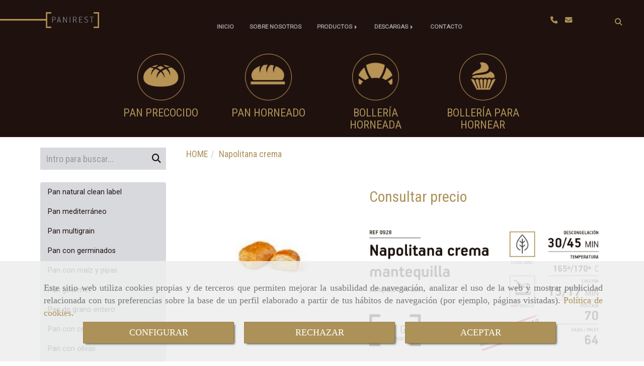

--- FILE ---
content_type: text/html; charset=UTF-8
request_url: https://www.panirest.es/napolitana-crema
body_size: 24460
content:

            






<!DOCTYPE html>
<html lang="es-ES">
    <head>
        <meta charset="utf-8">
        <meta name="viewport" content="width=device-width, initial-scale=1.0, user-scalable=no">
        <link rel="shortcut icon" href="/data/5644/ico/panirest_favicon.png">
                <meta name="robots" content="index,follow"/><meta name="dcterms.title" content="Napolitana crema | ALMOR ALIMENTACIÓ"><meta name="description" content="Napolitana crema de ALMOR ALIMENTACIÓ en MOSTOLES, Madrid. Consulte nuestro catálogo con una gran variedad de productos y servicios"><meta name="keywords" content=" "><link href="https://fonts.googleapis.com/css?family=Alex+Brush|Crimson+Text|Petit+Formal+Script" rel="stylesheet"><meta name="google-site-verification" content="uayI49KoYQ_I1h2xYYj8LFdRzhZt-jHmdZHUL0nGWq0" /><!--  metas twitter --><meta name="twitter:card" content="product" /><meta name="twitter:image" content="https://www.panirest.es/cache/4/6/a/0/2/46a023c758c7da07bb50a1f845245cf456b11e79.jpg" /><meta name="twitter:title" content="Napolitana crema | ALMOR ALIMENTACIÓ"><meta name="twitter:description" content="Napolitana crema de ALMOR ALIMENTACIÓ en MOSTOLES, Madrid. Consulte nuestro catálogo con una gran variedad de productos y servicios" /><!-- metas facebook  --><meta property="og:url" content="https://www.panirest.es/napolitana-crema" /><meta property="og:title" content="Napolitana crema | ALMOR ALIMENTACIÓ"><meta property="og:description" content="Napolitana crema de ALMOR ALIMENTACIÓ en MOSTOLES, Madrid. Consulte nuestro catálogo con una gran variedad de productos y servicios"><meta property="og:image" content="https://www.panirest.es/data/5644/productos/thumb_797094_productos_optimized.jpeg" /><meta property="og:image:width" content="236" /><meta property="og:image:height" content="236" /><meta property="og:locale" content="es_ES" /><!-- geoTags --><meta name="geo.placename" content="España" /><meta name="geo.position" content="41.655;-4.727" /><meta name="geo.region" content="MOSTOLES" /><meta name="ICBM" content="41.655,-4.727" />
        
        <title>Napolitana crema | ALMOR ALIMENTACIÓ</title>
                                                    <link href="//css.accesive.com/static/css/styles_cliente5644.css?v7.9" rel="stylesheet" media="all" />
                <link href="//css.accesive.com/static/css/styles_cliente_comun5644.css?v7.9" rel="stylesheet" media="all" />
                <link rel="stylesheet" href="//css.accesive.com/static/css/net10_5644.css?v7.9" />
            

                <link rel="stylesheet" href="/build/frontBootstrap3v2.35e1b50b.css">

                                                <link href='https://fonts.googleapis.com/css?family=Roboto%7cRoboto+Condensed%7cOpen+Sans' rel='stylesheet' type='text/css'>
                            
                        
            
            <!--External css libraries -->
                                                                                                                                            
            <!--Custom css-->
                            <link rel="stylesheet" href="//css.accesive.com/static/css/custom_5644.css?v7.9" media="all" />
            
        
            <style type="text/css">
            .pageload-overlay {
    position: fixed;
    width: 100%;
    height: 100%;
    top: 0;
    left: 0;
    display: none;
    z-index: 2147483646;
}

.pageload-overlay.show {
    display:block;
}

.pageload-overlay svg {
    position: absolute;
    top: 0;
    left: 0;
    pointer-events: none;
    z-index: 2147483646;
    background-color: ;
}

.pageload-overlay svg path {
    fill: ;
}

.pageload-overlay::after,
.pageload-overlay::before {
    content: '';
    position: absolute;
    width: 20px;
    height: 20px;
    top: 50%;
    left: 50%;
    margin: -10px 0 0 -10px;
    border-radius: 50%;
    visibility: hidden;
    opacity: 0;
    z-index: 2147483647;
    -webkit-transition: opacity 0.15s, visibility 0s 0.15s;
    transition: opacity 0.15s, visibility 0s 0.15s;
}

.pageload-overlay::after {
    background: ;
    -webkit-transform: translateX(-20px);
    transform: translateX(-20px);
    -webkit-animation: moveRight 0.6s linear infinite alternate;
    animation: moveRight 0.6s linear infinite alternate;
}

.pageload-overlay::before {
    background: ;
    -webkit-transform: translateX(20px);
    transform: translateX(20px);
    -webkit-animation: moveLeft 0.6s linear infinite alternate;
    animation: moveLeft 0.6s linear infinite alternate;
    }

    @-webkit-keyframes moveRight {
    to { -webkit-transform: translateX(20px); }
    }

    @keyframes moveRight {
    to { transform: translateX(20px); }
    }

    @-webkit-keyframes moveLeft {
    to { -webkit-transform: translateX(-20px); }
    }

    @keyframes moveLeft {
    to { transform: translateX(-20px); }
}

.pageload-loading.pageload-overlay::after,
.pageload-loading.pageload-overlay::before {
    opacity: 1;
    visibility: visible;
    -webkit-transition: opacity 0.3s;
    transition: opacity 0.3s;
}

/**/
#loader6{
    background-color: ;
    display: block;
}
.l6 {
    width: 100px;
    height: 100px;
    border-radius: 50px;
    border: 1px solid ;
    position: relative;
    top:calc(50% - 90px);
    margin: 20px auto;
}

.l6 span {
    display: block;
    width: 16px;
    margin: 0 auto;
    line-height: 32px;
    margin-top: 32px;
    color: ;
    text-align: center;
    font-weight: bold;
    -family: arial;
    position: relative;
    font-size: 32px;
}
.l6 span:after {
    content: attr(data-title);
    position: absolute;
    overflow: hidden;
    display: block;
    left: 0;
    top: 0;
    opacity: 1;
    height: 30px;
    color: ;
    -webkit-backface-visibility: hidden;
    -webkit-transform-style: preserve-3d;
    -webkit-animation-name: pulse;
    -webkit-animation-duration: 2s;
    -webkit-animation-timing-function: ease-in-out;
    -webkit-animation-iteration-count: infinite;
    animation-name: pulse;
    animation-duration: 2s;
    animation-timing-function: ease-in-out;
    animation-iteration-count: infinite;
}

@-webkit-keyframes pulse {
    0% {
        height: 0;
        opacity: 1;
        -webkit-transform: scale(1);
        transform: scale(1);
    }
    78% {
        height: 30px;
        opacity: 1;
        -webkit-transform: scale(1);
        transform: scale(1);
    }
    88% {
        height: 30px;
        opacity: 1;
        -webkit-transform: scale(1.2);
        transform: scale(1.2);
    }
    100% {
        height: 30px;
        opacity: 0.1;
        -webkit-transform: scale(1);
        transform: scale(1);
    }
}
@keyframes pulse {
    0% {
        height: 0;
        opacity: 1;
        -webkit-transform: scale(1);
        transform: scale(1);
    }
    78% {
        height: 30px;
        opacity: 1;
        -webkit-transform: scale(1);
        transform: scale(1);
    }
    88% {
        height: 30px;
        opacity: 1;
        -webkit-transform: scale(1.2);
        transform: scale(1.2);
    }
    100% {
        height: 30px;
        opacity: 0.1;
        -webkit-transform: scale(1);
        transform: scale(1);
    }
}

/**/
#loader7{
    display: block;
}
body .vertical-centered-box {
    position: absolute;
    width: 100%;
    height: 100%;
    text-align: center;
}
body .vertical-centered-box:after {
    content: '';
    display: inline-block;
    height: 100%;
    vertical-align: middle;
    margin-right: -0.25em;
}
body .vertical-centered-box .contentt {
    -webkit-box-sizing: border-box;
    -moz-box-sizing: border-box;
    box-sizing: border-box;
    display: inline-block;
    vertical-align: middle;
    text-align: left;
    font-size: 0;
}

.loader-circle {
    position: absolute;
    left: 50%;
    top: 50%;
    width: 120px;
    height: 120px;
    border-radius: 50%;
    box-shadow: inset 0 0 0 1px rgba(255, 255, 255, 0.1);
    margin-left: -60px;
    margin-top: -60px;
}
.loader-line-mask {
    position: absolute;
    left: 50%;
    top: 50%;
    width: 60px;
    height: 120px;
    margin-left: -60px;
    margin-top: -60px;
    overflow: hidden;
    -webkit-transform-origin: 60px 60px;
    -moz-transform-origin: 60px 60px;
    -ms-transform-origin: 60px 60px;
    -o-transform-origin: 60px 60px;
    transform-origin: 60px 60px;
    -webkit-mask-image: -webkit-linear-gradient(top, #000000, rgba(0, 0, 0, 0));
    -webkit-animation: rotate 1.2s infinite linear;
    -moz-animation: rotate 1.2s infinite linear;
    -o-animation: rotate 1.2s infinite linear;
    animation: rotate 1.2s infinite linear;
}
.loader-line-mask .loader-line {
    width: 120px;
    height: 120px;
    border-radius: 50%;
    box-shadow: inset 0 0 0 1px rgba(255, 255, 255, 0.5);
}
#particles-background,
#particles-foreground {
    left: -51%;
    top: -51%;
    width: 202%;
    height: 202%;
    -webkit-transform: scale3d(0.5, 0.5, 1);
    -moz-transform: scale3d(0.5, 0.5, 1);
    -ms-transform: scale3d(0.5, 0.5, 1);
    -o-transform: scale3d(0.5, 0.5, 1);
    transform: scale3d(0.5, 0.5, 1);
}
#particles-background {
    background: ;
    background-image: -webkit-linear-gradient(45deg,  2%,  100%);
    background-image: -moz-linear-gradient(45deg,  2%,  100%);
    background-image: linear-gradient(45deg,  2%,  100%);
}
lesshat-selector {
    -lh-property: 0; } 
@-webkit-keyframes rotate{ 0% { -webkit-transform: rotate(0deg);} 100% { -webkit-transform: rotate(360deg);}}
@-moz-keyframes rotate{ 0% { -moz-transform: rotate(0deg);} 100% { -moz-transform: rotate(360deg);}}
@-o-keyframes rotate{ 0% { -o-transform: rotate(0deg);} 100% { -o-transform: rotate(360deg);}}
@keyframes rotate{ 0% {-webkit-transform: rotate(0deg);-moz-transform: rotate(0deg);-ms-transform: rotate(0deg);transform: rotate(0deg);} 100% {-webkit-transform: rotate(360deg);-moz-transform: rotate(360deg);-ms-transform: rotate(360deg);transform: rotate(360deg);}}
[not-existing] {
    zoom: 1;
}
lesshat-selector {
    -lh-property: 0; } 
@-webkit-keyframes fade{ 0% { opacity: 1;} 50% { opacity: 0.25;}}
@-moz-keyframes fade{ 0% { opacity: 1;} 50% { opacity: 0.25;}}
@-o-keyframes fade{ 0% { opacity: 1;} 50% { opacity: 0.25;}}
@keyframes fade{ 0% { opacity: 1;} 50% { opacity: 0.25;}}
[not-existing] {
    zoom: 1;
}
lesshat-selector {
    -lh-property: 0; } 
@-webkit-keyframes fade-in{ 0% { opacity: 0;} 100% { opacity: 1;}}
@-moz-keyframes fade-in{ 0% { opacity: 0;} 100% { opacity: 1;}}
@-o-keyframes fade-in{ 0% { opacity: 0;} 100% { opacity: 1;}}
@keyframes fade-in{ 0% { opacity: 0;} 100% { opacity: 1;}}
[not-existing] {
    zoom: 1;
}        </style>
                    
    
        
      

                    <script>
                var languageCountry = 'es';
                (function(w,d,u){w.readyQ=[];w.bindReadyQ=[];function p(x,y){if(x=="ready"){w.bindReadyQ.push(y);}else{w.readyQ.push(x);}};var a={ready:p,bind:p};w.$=w.jQuery=function(f){if(f===d||f===u){return a}else{p(f)}}})(window,document)
            </script>
                            <script src="/build/runtime.32cc791b.js"></script><script src="/build/frontPageLoader.ee6e9382.js"></script>
                                                                    </head>
    
    <body class="web plantilla-3-col ancho ficha-prod device-not-mobile" itemscope itemtype="https://schema.org/WebPage">
                        
                                                                                            <div class="alert alert-dismissible cookie-alert affix-hidden container-fluid gestion-cookies" role="alert" id="cookiesAlert">
    <div id="cookiesText" class="col-xs-12">
                                                        <p class="">Este sitio web utiliza cookies propias y de terceros que permiten mejorar la usabilidad de navegación, analizar el uso de la web y mostrar publicidad relacionada con tus preferencias sobre la base de un perfil elaborado a partir de tus hábitos de navegación (por ejemplo, páginas visitadas). <a href="/politica-de-cookies">Política de cookies</a>.</p>
                                        </div>
    
    <div class="col-xs-12 text-center" id="cookiesButtonContainer">
                    <a href="#" id="pcookies" data-toggle="modal" data-target="#modal_cookies" class="cookiesButton btn btn-xs btn-primary">
                CONFIGURAR
            </a>
            <a href="#" class="cookiesButton btn btn-xs btn-primary" data-dismiss="alert" aria-label="Close" onclick="aceptarCookies(false, true, 5644,{&quot;metaTitle&quot;:&quot;&quot;,&quot;metaDescription&quot;:&quot;&quot;,&quot;metaKeywords&quot;:&quot;&quot;,&quot;portada&quot;:false,&quot;permisotipo&quot;:2,&quot;permisousers&quot;:null,&quot;permisogroups&quot;:null,&quot;url&quot;:&quot;\/napolitana-crema&quot;,&quot;urlslug&quot;:&quot;napolitana-crema&quot;,&quot;treeKeys&quot;:null,&quot;contenidoHead&quot;:null,&quot;noIndexar&quot;:false,&quot;mantenerUrl&quot;:false,&quot;nombre&quot;:&quot;Napolitana crema&quot;,&quot;tipoNombre&quot;:&quot;h1&quot;,&quot;fraseDestacada&quot;:null,&quot;tipoFraseDestacada&quot;:&quot;h2&quot;,&quot;slug&quot;:&quot;napolitana-crema&quot;,&quot;precio&quot;:null,&quot;precioOferta&quot;:null,&quot;descripcion&quot;:&quot;&quot;,&quot;resumen&quot;:&quot;&lt;p&gt;&lt;img class=\&quot;img-limit img-responsive\&quot; src=\&quot;\/data\/5644\/productos\/c5ad814d3bc917a8025a4a225dae73814563800b.jpeg\&quot; alt=\&quot;Napolitana crema\&quot; title=\&quot;Napolitana crema\&quot; \/&gt;&lt;\/p&gt;&quot;,&quot;referencia&quot;:null,&quot;ean&quot;:null,&quot;mpn&quot;:null,&quot;orden&quot;:8,&quot;stock&quot;:&quot;0&quot;,&quot;feature&quot;:false,&quot;activo&quot;:true,&quot;alto&quot;:null,&quot;ancho&quot;:null,&quot;fondo&quot;:null,&quot;peso&quot;:null,&quot;showDimensiones&quot;:true,&quot;configuracion&quot;:null,&quot;formatoPublicacionRelacionada&quot;:0,&quot;unidadesMinimaCompra&quot;:0,&quot;fechaCreacion&quot;:{&quot;date&quot;:&quot;2021-09-22 00:00:00.000000&quot;,&quot;timezone_type&quot;:3,&quot;timezone&quot;:&quot;Europe\/Berlin&quot;},&quot;fechaPublicar&quot;:{&quot;date&quot;:&quot;2021-09-22 00:00:00.000000&quot;,&quot;timezone_type&quot;:3,&quot;timezone&quot;:&quot;Europe\/Berlin&quot;},&quot;fechaDespublicar&quot;:null,&quot;customization&quot;:null,&quot;idImportacion&quot;:78,&quot;oculto&quot;:false,&quot;pdfAdjunto&quot;:null,&quot;distribucionInfoProd&quot;:0,&quot;referenciaClonado&quot;:null,&quot;id&quot;:926551,&quot;tags&quot;:[],&quot;categoriaPorDefecto&quot;:{&quot;name&quot;:&quot;BOLLER\u00cdA-PARA-HORNEAR.jpg&quot;,&quot;description&quot;:null,&quot;enabled&quot;:false,&quot;providerName&quot;:&quot;sonata.media.provider.image&quot;,&quot;providerStatus&quot;:1,&quot;providerReference&quot;:&quot;ff92d97bfaa13baf50d26cb328c3c28a2fb78634.jpeg&quot;,&quot;providerMetadata&quot;:{&quot;filename&quot;:&quot;BOLLER\u00cdA-PARA-HORNEAR.jpg&quot;},&quot;width&quot;:800,&quot;height&quot;:800,&quot;length&quot;:null,&quot;contentType&quot;:&quot;image\/jpeg&quot;,&quot;size&quot;:&quot;203652&quot;,&quot;copyright&quot;:null,&quot;authorName&quot;:null,&quot;context&quot;:&quot;productosCats&quot;,&quot;cdnIsFlushable&quot;:true,&quot;cdnFlushIdentifier&quot;:null,&quot;cdnFlushAt&quot;:null,&quot;cdnStatus&quot;:3,&quot;updatedAt&quot;:{&quot;date&quot;:&quot;2021-09-23 12:09:27.000000&quot;,&quot;timezone_type&quot;:3,&quot;timezone&quot;:&quot;Europe\/Berlin&quot;},&quot;createdAt&quot;:{&quot;date&quot;:&quot;2021-09-22 14:55:18.000000&quot;,&quot;timezone_type&quot;:3,&quot;timezone&quot;:&quot;Europe\/Berlin&quot;},&quot;metaTitle&quot;:&quot;&quot;,&quot;metaDescription&quot;:&quot;&quot;,&quot;metaKeywords&quot;:&quot;&quot;,&quot;url&quot;:&quot;\/bolleria-para-hornear\/&quot;,&quot;urlslug&quot;:&quot;bolleria-para-hornear&quot;,&quot;treeKeys&quot;:&quot;[365450]&quot;,&quot;portada&quot;:false,&quot;permisotipo&quot;:0,&quot;permisousers&quot;:null,&quot;permisogroups&quot;:null,&quot;contenidoHead&quot;:null,&quot;noIndexar&quot;:false,&quot;mantenerUrl&quot;:false,&quot;nombre&quot;:&quot;BOLLER\u00cdA PARA HORNEAR&quot;,&quot;tipoNombre&quot;:&quot;h1&quot;,&quot;subnombre&quot;:null,&quot;tipoSubnombre&quot;:&quot;h2&quot;,&quot;slug&quot;:&quot;bolleria-para-hornear&quot;,&quot;descripcion&quot;:&quot;&quot;,&quot;imagenFile&quot;:null,&quot;pie&quot;:&quot;BOLLER\u00cdA PARA HORNEAR&quot;,&quot;imagenBanco&quot;:false,&quot;activo&quot;:true,&quot;configuracion&quot;:null,&quot;lft&quot;:42,&quot;lvl&quot;:1,&quot;rgt&quot;:41,&quot;root&quot;:365450,&quot;fechaCreacion&quot;:{&quot;date&quot;:&quot;2021-09-22 00:00:00.000000&quot;,&quot;timezone_type&quot;:3,&quot;timezone&quot;:&quot;Europe\/Berlin&quot;},&quot;fechaPublicar&quot;:{&quot;date&quot;:&quot;2021-09-22 00:00:00.000000&quot;,&quot;timezone_type&quot;:3,&quot;timezone&quot;:&quot;Europe\/Berlin&quot;},&quot;fechaDespublicar&quot;:null,&quot;distribucionProductos&quot;:2,&quot;distribucionProductosTablet&quot;:1,&quot;distribucionProductosMovil&quot;:0,&quot;mostrarValoraciones&quot;:false,&quot;estiloListadoProd&quot;:0,&quot;estiloSubCatProductos&quot;:0,&quot;disposicionSubcategorias&quot;:0,&quot;disposicionTexto&quot;:0,&quot;formatoPublicacionRelacionada&quot;:0,&quot;idImportacion&quot;:28,&quot;oculto&quot;:false,&quot;referenciaClonado&quot;:null,&quot;esMarca&quot;:null,&quot;noHacerCrop&quot;:null,&quot;id&quot;:367186},&quot;grupo&quot;:{&quot;tipoProducto&quot;:0,&quot;nombre&quot;:&quot;General&quot;,&quot;slug&quot;:&quot;general&quot;,&quot;descripcion&quot;:null,&quot;predefinido&quot;:true,&quot;idImportacion&quot;:null,&quot;referenciaClonado&quot;:null,&quot;id&quot;:18890,&quot;avisoLegal&quot;:null},&quot;imagenes&quot;:[{&quot;name&quot;:&quot;Napolitana crema&quot;,&quot;description&quot;:null,&quot;enabled&quot;:false,&quot;providerName&quot;:&quot;sonata.media.provider.image&quot;,&quot;providerStatus&quot;:1,&quot;providerReference&quot;:&quot;683cd659afe772673a5fe9b970c0b1dc1e184634.jpeg&quot;,&quot;providerMetadata&quot;:{&quot;filename&quot;:&quot;NAPOLITANA-CREMA.jpg&quot;},&quot;width&quot;:236,&quot;height&quot;:236,&quot;length&quot;:null,&quot;contentType&quot;:&quot;image\/jpeg&quot;,&quot;size&quot;:&quot;4388&quot;,&quot;copyright&quot;:null,&quot;authorName&quot;:null,&quot;context&quot;:&quot;productos&quot;,&quot;cdnIsFlushable&quot;:true,&quot;cdnFlushIdentifier&quot;:null,&quot;cdnFlushAt&quot;:null,&quot;cdnStatus&quot;:3,&quot;updatedAt&quot;:{&quot;date&quot;:&quot;2021-10-11 09:44:56.000000&quot;,&quot;timezone_type&quot;:3,&quot;timezone&quot;:&quot;Europe\/Berlin&quot;},&quot;createdAt&quot;:{&quot;date&quot;:&quot;2021-09-23 14:27:26.000000&quot;,&quot;timezone_type&quot;:3,&quot;timezone&quot;:&quot;Europe\/Berlin&quot;},&quot;nombre&quot;:null,&quot;pie&quot;:&quot;Napolitana crema&quot;,&quot;slug&quot;:&quot;Napolitana_Crema&quot;,&quot;orden&quot;:0,&quot;predeterminada&quot;:false,&quot;imagenBanco&quot;:false,&quot;referenciaClonado&quot;:null,&quot;id&quot;:797094},{&quot;name&quot;:&quot;Napolitana-crema_01.jpg&quot;,&quot;description&quot;:null,&quot;enabled&quot;:false,&quot;providerName&quot;:&quot;sonata.media.provider.image&quot;,&quot;providerStatus&quot;:1,&quot;providerReference&quot;:&quot;c5ad814d3bc917a8025a4a225dae73814563800b.jpeg&quot;,&quot;providerMetadata&quot;:{&quot;filename&quot;:&quot;Napolitana-crema_01.jpg&quot;},&quot;width&quot;:1134,&quot;height&quot;:601,&quot;length&quot;:null,&quot;contentType&quot;:&quot;image\/jpeg&quot;,&quot;size&quot;:&quot;99266&quot;,&quot;copyright&quot;:null,&quot;authorName&quot;:null,&quot;context&quot;:&quot;productos&quot;,&quot;cdnIsFlushable&quot;:false,&quot;cdnFlushIdentifier&quot;:null,&quot;cdnFlushAt&quot;:null,&quot;cdnStatus&quot;:null,&quot;updatedAt&quot;:{&quot;date&quot;:&quot;2021-09-23 14:27:37.000000&quot;,&quot;timezone_type&quot;:3,&quot;timezone&quot;:&quot;Europe\/Berlin&quot;},&quot;createdAt&quot;:{&quot;date&quot;:&quot;2021-09-23 14:27:37.000000&quot;,&quot;timezone_type&quot;:3,&quot;timezone&quot;:&quot;Europe\/Berlin&quot;},&quot;nombre&quot;:null,&quot;pie&quot;:&quot;Napolitana crema&quot;,&quot;slug&quot;:&quot;Napolitana_Crema_1&quot;,&quot;orden&quot;:1,&quot;predeterminada&quot;:false,&quot;imagenBanco&quot;:null,&quot;referenciaClonado&quot;:null,&quot;id&quot;:797095}],&quot;impuesto&quot;:{&quot;descripcion&quot;:&quot;IVA&quot;,&quot;tax&quot;:&quot;21.00&quot;,&quot;activo&quot;:true,&quot;id&quot;:51678},&quot;commentThread&quot;:null,&quot;stocks&quot;:[],&quot;adjuntos&quot;:[],&quot;propiedades&quot;:[],&quot;accesorios&quot;:[],&quot;promociones&quot;:[],&quot;precioMinPromociones&quot;:0})" >
                RECHAZAR
            </a>
            <a href="#" class="cookiesButton btn btn-xs btn-primary" data-dismiss="alert" aria-label="Close" onclick="aceptarCookies(true, false, 5644,{&quot;metaTitle&quot;:&quot;&quot;,&quot;metaDescription&quot;:&quot;&quot;,&quot;metaKeywords&quot;:&quot;&quot;,&quot;portada&quot;:false,&quot;permisotipo&quot;:2,&quot;permisousers&quot;:null,&quot;permisogroups&quot;:null,&quot;url&quot;:&quot;\/napolitana-crema&quot;,&quot;urlslug&quot;:&quot;napolitana-crema&quot;,&quot;treeKeys&quot;:null,&quot;contenidoHead&quot;:null,&quot;noIndexar&quot;:false,&quot;mantenerUrl&quot;:false,&quot;nombre&quot;:&quot;Napolitana crema&quot;,&quot;tipoNombre&quot;:&quot;h1&quot;,&quot;fraseDestacada&quot;:null,&quot;tipoFraseDestacada&quot;:&quot;h2&quot;,&quot;slug&quot;:&quot;napolitana-crema&quot;,&quot;precio&quot;:null,&quot;precioOferta&quot;:null,&quot;descripcion&quot;:&quot;&quot;,&quot;resumen&quot;:&quot;&lt;p&gt;&lt;img class=\&quot;img-limit img-responsive\&quot; src=\&quot;\/data\/5644\/productos\/c5ad814d3bc917a8025a4a225dae73814563800b.jpeg\&quot; alt=\&quot;Napolitana crema\&quot; title=\&quot;Napolitana crema\&quot; \/&gt;&lt;\/p&gt;&quot;,&quot;referencia&quot;:null,&quot;ean&quot;:null,&quot;mpn&quot;:null,&quot;orden&quot;:8,&quot;stock&quot;:&quot;0&quot;,&quot;feature&quot;:false,&quot;activo&quot;:true,&quot;alto&quot;:null,&quot;ancho&quot;:null,&quot;fondo&quot;:null,&quot;peso&quot;:null,&quot;showDimensiones&quot;:true,&quot;configuracion&quot;:null,&quot;formatoPublicacionRelacionada&quot;:0,&quot;unidadesMinimaCompra&quot;:0,&quot;fechaCreacion&quot;:{&quot;date&quot;:&quot;2021-09-22 00:00:00.000000&quot;,&quot;timezone_type&quot;:3,&quot;timezone&quot;:&quot;Europe\/Berlin&quot;},&quot;fechaPublicar&quot;:{&quot;date&quot;:&quot;2021-09-22 00:00:00.000000&quot;,&quot;timezone_type&quot;:3,&quot;timezone&quot;:&quot;Europe\/Berlin&quot;},&quot;fechaDespublicar&quot;:null,&quot;customization&quot;:null,&quot;idImportacion&quot;:78,&quot;oculto&quot;:false,&quot;pdfAdjunto&quot;:null,&quot;distribucionInfoProd&quot;:0,&quot;referenciaClonado&quot;:null,&quot;id&quot;:926551,&quot;tags&quot;:[],&quot;categoriaPorDefecto&quot;:{&quot;name&quot;:&quot;BOLLER\u00cdA-PARA-HORNEAR.jpg&quot;,&quot;description&quot;:null,&quot;enabled&quot;:false,&quot;providerName&quot;:&quot;sonata.media.provider.image&quot;,&quot;providerStatus&quot;:1,&quot;providerReference&quot;:&quot;ff92d97bfaa13baf50d26cb328c3c28a2fb78634.jpeg&quot;,&quot;providerMetadata&quot;:{&quot;filename&quot;:&quot;BOLLER\u00cdA-PARA-HORNEAR.jpg&quot;},&quot;width&quot;:800,&quot;height&quot;:800,&quot;length&quot;:null,&quot;contentType&quot;:&quot;image\/jpeg&quot;,&quot;size&quot;:&quot;203652&quot;,&quot;copyright&quot;:null,&quot;authorName&quot;:null,&quot;context&quot;:&quot;productosCats&quot;,&quot;cdnIsFlushable&quot;:true,&quot;cdnFlushIdentifier&quot;:null,&quot;cdnFlushAt&quot;:null,&quot;cdnStatus&quot;:3,&quot;updatedAt&quot;:{&quot;date&quot;:&quot;2021-09-23 12:09:27.000000&quot;,&quot;timezone_type&quot;:3,&quot;timezone&quot;:&quot;Europe\/Berlin&quot;},&quot;createdAt&quot;:{&quot;date&quot;:&quot;2021-09-22 14:55:18.000000&quot;,&quot;timezone_type&quot;:3,&quot;timezone&quot;:&quot;Europe\/Berlin&quot;},&quot;metaTitle&quot;:&quot;&quot;,&quot;metaDescription&quot;:&quot;&quot;,&quot;metaKeywords&quot;:&quot;&quot;,&quot;url&quot;:&quot;\/bolleria-para-hornear\/&quot;,&quot;urlslug&quot;:&quot;bolleria-para-hornear&quot;,&quot;treeKeys&quot;:&quot;[365450]&quot;,&quot;portada&quot;:false,&quot;permisotipo&quot;:0,&quot;permisousers&quot;:null,&quot;permisogroups&quot;:null,&quot;contenidoHead&quot;:null,&quot;noIndexar&quot;:false,&quot;mantenerUrl&quot;:false,&quot;nombre&quot;:&quot;BOLLER\u00cdA PARA HORNEAR&quot;,&quot;tipoNombre&quot;:&quot;h1&quot;,&quot;subnombre&quot;:null,&quot;tipoSubnombre&quot;:&quot;h2&quot;,&quot;slug&quot;:&quot;bolleria-para-hornear&quot;,&quot;descripcion&quot;:&quot;&quot;,&quot;imagenFile&quot;:null,&quot;pie&quot;:&quot;BOLLER\u00cdA PARA HORNEAR&quot;,&quot;imagenBanco&quot;:false,&quot;activo&quot;:true,&quot;configuracion&quot;:null,&quot;lft&quot;:42,&quot;lvl&quot;:1,&quot;rgt&quot;:41,&quot;root&quot;:365450,&quot;fechaCreacion&quot;:{&quot;date&quot;:&quot;2021-09-22 00:00:00.000000&quot;,&quot;timezone_type&quot;:3,&quot;timezone&quot;:&quot;Europe\/Berlin&quot;},&quot;fechaPublicar&quot;:{&quot;date&quot;:&quot;2021-09-22 00:00:00.000000&quot;,&quot;timezone_type&quot;:3,&quot;timezone&quot;:&quot;Europe\/Berlin&quot;},&quot;fechaDespublicar&quot;:null,&quot;distribucionProductos&quot;:2,&quot;distribucionProductosTablet&quot;:1,&quot;distribucionProductosMovil&quot;:0,&quot;mostrarValoraciones&quot;:false,&quot;estiloListadoProd&quot;:0,&quot;estiloSubCatProductos&quot;:0,&quot;disposicionSubcategorias&quot;:0,&quot;disposicionTexto&quot;:0,&quot;formatoPublicacionRelacionada&quot;:0,&quot;idImportacion&quot;:28,&quot;oculto&quot;:false,&quot;referenciaClonado&quot;:null,&quot;esMarca&quot;:null,&quot;noHacerCrop&quot;:null,&quot;id&quot;:367186},&quot;grupo&quot;:{&quot;tipoProducto&quot;:0,&quot;nombre&quot;:&quot;General&quot;,&quot;slug&quot;:&quot;general&quot;,&quot;descripcion&quot;:null,&quot;predefinido&quot;:true,&quot;idImportacion&quot;:null,&quot;referenciaClonado&quot;:null,&quot;id&quot;:18890,&quot;avisoLegal&quot;:null},&quot;imagenes&quot;:[{&quot;name&quot;:&quot;Napolitana crema&quot;,&quot;description&quot;:null,&quot;enabled&quot;:false,&quot;providerName&quot;:&quot;sonata.media.provider.image&quot;,&quot;providerStatus&quot;:1,&quot;providerReference&quot;:&quot;683cd659afe772673a5fe9b970c0b1dc1e184634.jpeg&quot;,&quot;providerMetadata&quot;:{&quot;filename&quot;:&quot;NAPOLITANA-CREMA.jpg&quot;},&quot;width&quot;:236,&quot;height&quot;:236,&quot;length&quot;:null,&quot;contentType&quot;:&quot;image\/jpeg&quot;,&quot;size&quot;:&quot;4388&quot;,&quot;copyright&quot;:null,&quot;authorName&quot;:null,&quot;context&quot;:&quot;productos&quot;,&quot;cdnIsFlushable&quot;:true,&quot;cdnFlushIdentifier&quot;:null,&quot;cdnFlushAt&quot;:null,&quot;cdnStatus&quot;:3,&quot;updatedAt&quot;:{&quot;date&quot;:&quot;2021-10-11 09:44:56.000000&quot;,&quot;timezone_type&quot;:3,&quot;timezone&quot;:&quot;Europe\/Berlin&quot;},&quot;createdAt&quot;:{&quot;date&quot;:&quot;2021-09-23 14:27:26.000000&quot;,&quot;timezone_type&quot;:3,&quot;timezone&quot;:&quot;Europe\/Berlin&quot;},&quot;nombre&quot;:null,&quot;pie&quot;:&quot;Napolitana crema&quot;,&quot;slug&quot;:&quot;Napolitana_Crema&quot;,&quot;orden&quot;:0,&quot;predeterminada&quot;:false,&quot;imagenBanco&quot;:false,&quot;referenciaClonado&quot;:null,&quot;id&quot;:797094},{&quot;name&quot;:&quot;Napolitana-crema_01.jpg&quot;,&quot;description&quot;:null,&quot;enabled&quot;:false,&quot;providerName&quot;:&quot;sonata.media.provider.image&quot;,&quot;providerStatus&quot;:1,&quot;providerReference&quot;:&quot;c5ad814d3bc917a8025a4a225dae73814563800b.jpeg&quot;,&quot;providerMetadata&quot;:{&quot;filename&quot;:&quot;Napolitana-crema_01.jpg&quot;},&quot;width&quot;:1134,&quot;height&quot;:601,&quot;length&quot;:null,&quot;contentType&quot;:&quot;image\/jpeg&quot;,&quot;size&quot;:&quot;99266&quot;,&quot;copyright&quot;:null,&quot;authorName&quot;:null,&quot;context&quot;:&quot;productos&quot;,&quot;cdnIsFlushable&quot;:false,&quot;cdnFlushIdentifier&quot;:null,&quot;cdnFlushAt&quot;:null,&quot;cdnStatus&quot;:null,&quot;updatedAt&quot;:{&quot;date&quot;:&quot;2021-09-23 14:27:37.000000&quot;,&quot;timezone_type&quot;:3,&quot;timezone&quot;:&quot;Europe\/Berlin&quot;},&quot;createdAt&quot;:{&quot;date&quot;:&quot;2021-09-23 14:27:37.000000&quot;,&quot;timezone_type&quot;:3,&quot;timezone&quot;:&quot;Europe\/Berlin&quot;},&quot;nombre&quot;:null,&quot;pie&quot;:&quot;Napolitana crema&quot;,&quot;slug&quot;:&quot;Napolitana_Crema_1&quot;,&quot;orden&quot;:1,&quot;predeterminada&quot;:false,&quot;imagenBanco&quot;:null,&quot;referenciaClonado&quot;:null,&quot;id&quot;:797095}],&quot;impuesto&quot;:{&quot;descripcion&quot;:&quot;IVA&quot;,&quot;tax&quot;:&quot;21.00&quot;,&quot;activo&quot;:true,&quot;id&quot;:51678},&quot;commentThread&quot;:null,&quot;stocks&quot;:[],&quot;adjuntos&quot;:[],&quot;propiedades&quot;:[],&quot;accesorios&quot;:[],&quot;promociones&quot;:[],&quot;precioMinPromociones&quot;:0})" >
                ACEPTAR
            </a>
            </div>
</div>                                            <header >
        <!-- ZONA MENU MOVIL -->
                                                <div id="menuMovil" class="visible-xs visible-sm"> 
        
                
        
                                                                                                            
                        
        
        <!-- END Movil Navbar Button collapse -->
                        
        
            
     
        <!-- Movil Navbar Button collapse -->
    <div class="navbar-header menu-movil-config menu-2">
                        <a href="/" class="navbar-brand">   
                    <img src="/data/5644/logos/panirest_movil.png" title="ALMOR ALIMENTACIÓ" alt="ALMOR ALIMENTACIÓ">
            </a>

                                        
    <div class="iconos-movil justify-center color-custom-iconos-movil">
                            <div class="icono-buscador col-sm-1 no-padding">                                                                                                                                                                                                                                                                                                                                                 
                
                
                        <div class="modulo-buscador default">
            <div id="search_213343">
                                                                     
                                   
                                <div class=" ">
            <button type="button" class="btn btn-link btn-block" id="btnSearch_213343-2">
                                <i class="fa fa-search icon-material-search"></i> 
            </button>
        </div>
                <form class="text-hidden-m" action="/search?id=213343-2" method="post" id="genSearch213343-2" data-sugerencias="false">
                        <input type="hidden" id="genSearch213343__token" name="genSearch213343[_token]" value="da5a7a6a38.KbemgdfPL8qHp9W9WqmowiM-FgcJgP5J77XDjx2RAW8.Qtnc6I_5f_jG4r3qFdHPmFZQfW5j7c99tdmm23rBSxcc2v7M7oxMjs_gtg" />
            <div class="form-group">
                <div class="right-inner-addon" tabindex="0">
                    <a href="#" class="submit"><i class="fa fa-search"></i></a>
                    <input autocomplete="off" class="form-control" placeholder="Buscar" type="search" required="required" name="genSearch213343[searchTerm]" id="genSearch213343_searchTerm">
                    <div class="sugerencias-buscador"></div>
                </div>
            </div>            
        </form>
    
                            </div>
        </div>
            <script>
        $(document).ready(function() {
            /* BUSCADOR ANTIGUO */
            $('input[id$="213343-2_searchTerm"]').on('focus',function() {
                if ($('.opciones-busqueda').children().length > 1) {
                    $('.opciones-busqueda','#search_213343-2').removeClass('hidden');
                }
            });
            $('.opciones-busqueda a.close','#search_213343-2').on('click',function(e) {
                e.preventDefault();
                $('.opciones-busqueda','#search_213343-2').addClass('hidden');
            });
            $('.submit','#search_213343-2').on('click', function(e) {
                e.preventDefault;
                $('#prodSearch213343-2_precio_menor').val(Math.floor($('#prodSearch213343-2_precio_menor').val()));
                $(this).parents('form').submit();
            });
            /* BUSCADOR PANTALLA COMPLETA (BUSCADOR GENERAL V2) */
            $('.control').click(function(){
                $("body").addClass("search-active");
                $(".buscador-pantalla-completa .search-input").addClass("bg-primary");
            });
            $(".buscador-pantalla-completa .icon-close").click(function(){
                $("body").removeClass("search-active");
                $(".buscador-pantalla-completa .control .btn-material").removeClass("bg-primary");
            });
            /* BUSCADOR DE PROPIEDADES */
            $(".modulo-buscador-propiedades .btn-mas-caracteristica , .modulo-buscador-propiedades .btn-mas-propiedad").click(function(){
                var id = $(this).attr("href").substring(1, $(this).attr("href").length);
                if($(".modulo-buscador-propiedades").find("#"+id).hasClass("in")) {
                    $(this).html('Ver más...');
                }else{
                    $(this).html('Ver menos...');
                }
            });
            
        });
    </script>

    
                                                </div>
        
                
                
                
                
                
                                            <div class="icono-telefono">
                    <a href="tel:916480395" class="btn btn-link btn-block">                         <i class="fa fa-mobile"></i>
                    </a>
                </div>
                    
                
                                            <div class="icono-email">
                                        <a href="#" class="conversor btn btn-link btn-block" data-usuario="comercial" data-dominio="panirest" data-tld="es"> 
                        <i class="fa fa-envelope"></i>
                    </a>
                </div>
                    
                    </div>

                                <div class="boton-menu">
                            <a id="nav-toggle" class=" pull-right navbar-toggle"  data-toggle="collapse" data-target="#navbar-collapse_movilMenu"><span></span></a>
                    </div>
    
            </div>
                <!-- Movil Navbar Menu collapse -->
    <nav class="navbar-default inverse   " role="navigation" >
        <div class="collapse navbar-collapse navbar-cat-collapse" id="navbar-collapse_movilMenu">
            <ul class="nav navbar-nav">
                                                                            <li >
                    <a class=""
                        href="/" title="INICIO">
                                                INICIO
                                            </a>
                                                                                                                                    </li>
                                                                            <li >
                    <a class=""
                        href="/fabrica-de-pan-en-madrid" title="SOBRE NOSOTROS">
                                                SOBRE NOSOTROS
                                            </a>
                                                                                                                                    </li>
                                                                            <li                     class="dropdown"
                    >
                    <a class="dropdown-toggle"
                        href="#" title="PRODUCTOS">
                                                PRODUCTOS
                                            </a>
                                                                        	<ul class="dropdown-menu    multi-level " role="menu">
																			 
                                                        <li class="">
                            <a  href="/pan-precocido/"  title="Pan precocido">
                                                                Pan precocido
                                                            </a>
                    										
																																			 
                                                        <li class="">
                            <a  href="/fabricante-de-pan-horneado-en-madrid/"  title="Pan horneado">
                                                                Pan horneado
                                                            </a>
                    										
																																			 
                                                        <li class="">
                            <a  href="/fabricante-de-bolleria-en-madrid/"  title="Bollería horneada">
                                                                Bollería horneada
                                                            </a>
                    										
																																			 
                                                        <li class="">
                            <a  href="/bolleria-para-hornear/"  title="Bollería para hornear">
                                                                Bollería para hornear
                                                            </a>
                    										
																							</li>
		</ul>
	                                                            </li>
                                                                            <li                     class="dropdown"
                    >
                    <a class="dropdown-toggle"
                        href="#" title="DESCARGAS">
                                                DESCARGAS
                                            </a>
                                                                        	<ul class="dropdown-menu    multi-level " role="menu">
																				            			 
                                                        <li class="">
                            <a  href="https://www.panirest.es/media/download/66751" target="_blank" title="Catálogo precocido">
                                                                Catálogo precocido
                                                            </a>
                    										
																																				            			 
                                                        <li class="">
                            <a  href="https://www.panirest.es/media/download/66752" target="_blank" title="Catálogo horneado">
                                                                Catálogo horneado
                                                            </a>
                    										
																							</li>
		</ul>
	                                                            </li>
                                                                            <li >
                    <a class=""
                        href="/panirest" title="CONTACTO">
                                                CONTACTO
                                            </a>
                                                                                                                                    </li>
                        </ul>
        </div>
    </nav>

        

    </div>
                            <!-- FIN ZONA MENU MOVIL -->

        <!-- ZONA BARRA DE OPCIONES -->
                                            <div id="barra-opciones">
                    <div class="barra-opciones zona eq-height">
                                                    <div class="row eq-height"><div class="col-xs-12 col-sm-2 col-md-2  hidden-xs hidden-sm  acc-flex-left ajustado "><div data-nombre="LOGOTIPO"  id="block-213330" class="modulo-container acc-flex-left ajustado logotipo-main "><div id="logo213330" class="modulo-logotipo"><a href="/"><img src="/cache/f/6/d/a/a/f6daa7ad2d9068393dcb57e5182f6020c45f0578.png" title="Panirest" alt="Panirest" width="300" height="200"
	    class="img-responsive"></a></div></div></div><div class="col-xs-12 col-sm-7 col-md-7 hidden-xs hidden-sm   hidden-xs acc-flex-right "><div data-nombre="Menú Principal"  id="block-213329" class="modulo-container hidden-xs acc-flex-right margen-top-2x margen-bottom-2x "><div class="modulo-menu horizontal-laptop horizontal-tablet horizontal-mobile version1 " data-menu-id="0"><nav id="menu_213329" class="navbar navbar-default inverse custom-menu-intenso" role="navigation"><!-- Nav Header Starts --><div class="navbar-header"><button type="button" class="btn btn-primary btn-navbar navbar-toggle" data-toggle="collapse" data-target="#navbar-collapse_213329"><span class="sr-only">Toggle Navigation</span><i class="fa fa-bars"></i></button></div><!-- Nav Header Ends --><!-- Navbar Cat collapse Starts --><div class="sidebar-nav "><div class="navbar-collapse  navbar-inner" id="navbar-collapse_213329"><ul class="nav navbar-nav "><li class=" version1 "><a class="" href="/" title="INICIO">
                                                                        INICIO
                                                                    </a></li><li class=" version1 "><a class="" href="/fabrica-de-pan-en-madrid" title="SOBRE NOSOTROS">
                                                                        SOBRE NOSOTROS
                                                                    </a></li><li class="dropdown version1 "><a class="dropdown-toggle" href="#" title="PRODUCTOS">
                                                                        PRODUCTOS
                                                                            <b class="caret right"></b></a><ul class="dropdown-menu    multi-level " role="menu"><li class=""><a  href="/pan-precocido/"  title="Pan precocido">
                                                                Pan precocido
                                                            </a><li class=""><a  href="/fabricante-de-pan-horneado-en-madrid/"  title="Pan horneado">
                                                                Pan horneado
                                                            </a><li class=""><a  href="/fabricante-de-bolleria-en-madrid/"  title="Bollería horneada">
                                                                Bollería horneada
                                                            </a><li class=""><a  href="/bolleria-para-hornear/"  title="Bollería para hornear">
                                                                Bollería para hornear
                                                            </a></li></ul></li><li class="dropdown version1 "><a class="dropdown-toggle" href="#" title="DESCARGAS">
                                                                        DESCARGAS
                                                                            <b class="caret right"></b></a><ul class="dropdown-menu    multi-level " role="menu"><li class=""><a  href="https://www.panirest.es/media/download/66751" target="_blank" title="Catálogo precocido">
                                                                Catálogo precocido
                                                            </a><li class=""><a  href="https://www.panirest.es/media/download/66752" target="_blank" title="Catálogo horneado">
                                                                Catálogo horneado
                                                            </a></li></ul></li><li class=" version1 "><a class="" href="/panirest" title="CONTACTO">
                                                                        CONTACTO
                                                                    </a></li></ul></div></div></nav></div></div></div><div class=" col-xs-12 col-sm-2 col-md-2   acc-flex-right hidden-sm hidden-xs "><div data-nombre="Datos de contacto extendidos"  id="block-213642" class="modulo-container         acc-flex-right hidden-sm hidden-xs margen-top-2x margen-bottom-2x
   "><div id="datosContactoExtendidos213642" class="row padding-right padding-left modulo-datos-contacto-extendidos horizontal"><div itemscope itemtype="https://schema.org/LocalBusiness" class="col-sm-12"><meta itemprop="name" content="ALMOR ALIMENTACIÓ"><p class="telefono inline"><a href="tel:916480395"><i class="fa fa-phone color-fuente-destacado"></i></a></p><p class="email inline"><span><a href="#" class="conversor" data-usuario="comercial" data-dominio="panirest" data-tld="es"><i class="fa fa-envelope color-fuente-destacado"></i></a><span class="d-none">comercial<i class="separado-at"></i>panirest.es</span></span></p><meta itemprop="image" content="/data/5644/modulos/213330/panirest_1.png"></div></div></div></div><div class="col-xs-12 col-sm-1 col-md-1   hidden-xs hidden-sm acc-flex-right "><div data-nombre="UTILIDADES TIENDA"  id="block-213343" class="modulo-container hidden-xs hidden-sm acc-flex-right margen-top "><div id="mod-utilidades-tienda_213343" class="mod-utilidades-tienda"><div class="col-sm-1 utilidad-buscador mod-utilidad"><div data-nombre="UTILIDADES TIENDA"  id="block-213343" class="modulo-container hidden-xs hidden-sm acc-flex-right margen-top "><div class="modulo-buscador default"><div id="search_213343"><div class="form-group "><button type="button" class="btn btn-link btn-block" id="btnSearch_213343"><i class="fa fa-search icon-material-search"></i></button></div><form class="text-hidden-m" action="/search?id=213343" method="post" id="genSearch213343" data-sugerencias="false"><input type="hidden" id="genSearch213343__token" name="genSearch213343[_token]" value="92a8ed.ZeOlPtSH1VMyzftjhkPXv3TwyU6wVtooAROy51LoHH0.Do3fV4yxhWFziJM0yTuw5QGeoifaO-scW3_XszW4VgVQjv1z7cS2F3qKmA" /><div class="form-group"><div class="right-inner-addon" tabindex="0"><a href="#" class="submit"><i class="fa fa-search"></i></a><input autocomplete="off" class="form-control" placeholder="Buscar" type="search" required="required" name="genSearch213343[searchTerm]" id="genSearch213343_searchTerm"><div class="sugerencias-buscador"></div></div></div></form></div></div><script>
        $(document).ready(function() {
            /* BUSCADOR ANTIGUO */
            $('input[id$="213343_searchTerm"]').on('focus',function() {
                if ($('.opciones-busqueda').children().length > 1) {
                    $('.opciones-busqueda','#search_213343').removeClass('hidden');
                }
            });
            $('.opciones-busqueda a.close','#search_213343').on('click',function(e) {
                e.preventDefault();
                $('.opciones-busqueda','#search_213343').addClass('hidden');
            });
            $('.submit','#search_213343').on('click', function(e) {
                e.preventDefault;
                $('#prodSearch213343_precio_menor').val(Math.floor($('#prodSearch213343_precio_menor').val()));
                $(this).parents('form').submit();
            });
            /* BUSCADOR PANTALLA COMPLETA (BUSCADOR GENERAL V2) */
            $('.control').click(function(){
                $("body").addClass("search-active");
                $(".buscador-pantalla-completa .search-input").addClass("bg-primary");
            });
            $(".buscador-pantalla-completa .icon-close").click(function(){
                $("body").removeClass("search-active");
                $(".buscador-pantalla-completa .control .btn-material").removeClass("bg-primary");
            });
            /* BUSCADOR DE PROPIEDADES */
            $(".modulo-buscador-propiedades .btn-mas-caracteristica , .modulo-buscador-propiedades .btn-mas-propiedad").click(function(){
                var id = $(this).attr("href").substring(1, $(this).attr("href").length);
                if($(".modulo-buscador-propiedades").find("#"+id).hasClass("in")) {
                    $(this).html('Ver más...');
                }else{
                    $(this).html('Ver menos...');
                }
            });
            
        });
    </script></div></div></div></div></div></div><!-- end row --><div class="row eq-height"></div>
                                            </div>
                </div>
                            <!-- FIN ZONA BARRA DE OPCIONES -->

        <!-- ZONA SOBRECABECERA -->
                        <!-- FIN ZONA SOBRECABECERA -->
        <!-- ZONA CABECERA -->                                                                  <div id="cabecera">
                        <div class="cabecera zona">
                                                            <div class="row"><div class="col-xs-12 col-sm-12 col-md-12 full-width-div servicios-iconos no-visibility"><div data-nombre="SERVICIOS  - resto web"  id="block-213694" class="modulo-container color_web_2_bg full-width-div servicios-iconos "><div id="mod_html_213694" class="text-left"><div class="row margen-top-4x margen-bottom-4x"><div class="col-sm-2"></div><div class="col-sm-2"><a href="/pan-precocido/" title="pan precocido"><img class="img-responsive" title="pan precocido" src="/data/5644/modulos/213662/pan_precocido.png" alt="pan precocido" /></a><h3 style="text-align: center;"><a href="/pan-precocido/" title="Pan natural"><span class="color-fuente-destacado">PAN PRECOCIDO</span></a></h3></div><div class="col-sm-2"><a href="/fabricante-de-pan-horneado-en-madrid/" title="pan horneado"><img class="img-responsive" title="pan horneado" src="/data/5644/modulos/213662/pan_horneado.png" alt="pan horneado" /></a><h3 style="text-align: center;"><a href="/fabricante-de-pan-horneado-en-madrid/" title="pan horneado"><span class="color-fuente-destacado">PAN HORNEADO</span></a></h3></div><div class="col-sm-2"><a href="/fabricante-de-bolleria-en-madrid/" title="bollería horneada"><img class="img-responsive" title="bollería horneada" src="/data/5644/modulos/213662/bolleria_horneada.png" alt="bollería horneada" /></a><h3 style="text-align: center;"><a href="/fabricante-de-bolleria-en-madrid/" title="bollería horneada"><span class="color-fuente-destacado">BOLLERÍA HORNEADA</span></a></h3></div><div class="col-sm-2"><a href="/bolleria-para-hornear/" title="bollería para hornear"><img class="img-responsive" title="bollería para hornear" src="/data/5644/modulos/213662/boleria_para_hornear.png" alt="bollería para hornear" /></a><h3 style="text-align: center;"><a href="/bolleria-para-hornear/" title="bollería para hornear"><span class="color-fuente-destacado">BOLLERÍA PARA HORNEAR</span></a></h3></div><div class="col-sm-2"></div></div></div></div></div></div>
                                                    </div>
                    </div>
                                            <!-- FIN ZONA CABECERA -->
        
        </header>
        <!-- ZONA CONTENIDO -->
            <div id="contenido">
                                    <div class="contenido zona">                
                                                                                                                                                                                                                                                    
                                 
                
                                                                                                                                                                                                                                                                                                                                                                <div id="main" class="row flex">
                                                                                                                                                                                                                                             
                                                    <div id="sidebar_primaria" class="zona col-sm-3">
                                                        <div class="row"><div class="col-xs-12 col-sm-12 col-md-12 "><div data-nombre="Buscador"  id="block-213672" class="modulo-container  "><div class="modulo-buscador default visualizacion3 barra-lateral sinFiltro modulo-buscador-propiedades"><div id="search_213672"><form id="prodSearch213672" action="/search?id=213672" method="post" data-sugerencias="false"><input type="hidden"                                             
                                                                                                
        id="prodSearch213672__token" name="prodSearch213672[_token]" class=" form-control" value="ed31e1af0b7be9e98fd7b45753e7bd7.noPF0zzS16bebnAgQKFM4oCi-rmU0z4KfEgJndWyhDY.1fmVm3S_7peLORNqIfA2hLGayd6iv1lCFAVt-Zj34WXJtreGd6uQ0KseEw" /><div class="form-group col-sm-12 no-padding flex"><div class="right-inner-addon col-xs-12 col-sm-12 col-md-12 col-lg-12 no-padding"><a href="#" class="submit"><i class="fa fa-search"></i></a><input type="search"                                             
                                                                                        
        id="prodSearch213672_searchTerm" name="prodSearch213672[searchTerm]" placeholder="Intro para buscar..." placeholder="Intro para buscar..." title="Escriba una palabra o una frase entre comillas para obtener solo los resultados que incluyen esas palabras en ese mismo orden" autocomplete="off" class=" form-control" /><div class="sugerencias-buscador"></div></div></div><div class="opciones-busqueda row hidden"><a href="#" class="pull-right close"><i class="fa fa-times"></i></a><div class="search-categoria form-group margen-bottom col-xs-12 "><div id="prodSearch213672_categorias_container"                                                     id="prodSearch213672_categorias"  data-class="search-categoria" title="check" class="controls choice-group"><div class="cat"><div class="checkbox"><label><input id="checkbox-365464" type="checkbox"                                             
                                                                                                
        id="prodSearch213672_categorias" name="prodSearch213672[categorias][]" placeholder="" data-class="search-categoria" title="check" class=" controls form-control" value="365464"  /><label class="checkPropio "></label><span>PRODUCTOS PANIREST</span></label><a href="#prodSearch213672_categorias" class="categoria-toggler"><i class="fa fa-caret-right"></i></a></div><div class="nivel-2"><div class="checkbox"><label><input id="checkbox-365465" type="checkbox"                                             
                                                                                                
        id="prodSearch213672_categorias" name="prodSearch213672[categorias][]" placeholder="" data-class="search-categoria" title="check" class=" controls form-control" value="365465"  /><label class="checkPropio "></label><span>PAN PRECOCIDO</span></label><a href="#prodSearch213672_categorias" class="categoria-toggler"><i class="fa fa-caret-right"></i></a></div><div class="nivel-3"><div class="checkbox"><label><input id="checkbox-365466" type="checkbox"                                             
                                                                                                
        id="prodSearch213672_categorias" name="prodSearch213672[categorias][]" placeholder="" data-class="search-categoria" title="check" class=" controls form-control" value="365466"  /><label class="checkPropio "></label><span>Pan natural clean label</span></label></div><div class="checkbox"><label><input id="checkbox-365467" type="checkbox"                                             
                                                                                                
        id="prodSearch213672_categorias" name="prodSearch213672[categorias][]" placeholder="" data-class="search-categoria" title="check" class=" controls form-control" value="365467"  /><label class="checkPropio "></label><span>Pan mediterráneo</span></label></div><div class="checkbox"><label><input id="checkbox-365468" type="checkbox"                                             
                                                                                                
        id="prodSearch213672_categorias" name="prodSearch213672[categorias][]" placeholder="" data-class="search-categoria" title="check" class=" controls form-control" value="365468"  /><label class="checkPropio "></label><span>Pan multigrain</span></label></div><div class="checkbox"><label><input id="checkbox-365469" type="checkbox"                                             
                                                                                                
        id="prodSearch213672_categorias" name="prodSearch213672[categorias][]" placeholder="" data-class="search-categoria" title="check" class=" controls form-control" value="365469"  /><label class="checkPropio "></label><span>Pan con germinados</span></label></div><div class="checkbox"><label><input id="checkbox-365470" type="checkbox"                                             
                                                                                                
        id="prodSearch213672_categorias" name="prodSearch213672[categorias][]" placeholder="" data-class="search-categoria" title="check" class=" controls form-control" value="365470"  /><label class="checkPropio "></label><span>Pan con maíz y pipas</span></label></div><div class="checkbox"><label><input id="checkbox-365471" type="checkbox"                                             
                                                                                                
        id="prodSearch213672_categorias" name="prodSearch213672[categorias][]" placeholder="" data-class="search-categoria" title="check" class=" controls form-control" value="365471"  /><label class="checkPropio "></label><span>Pan gourmet</span></label></div><div class="checkbox"><label><input id="checkbox-365472" type="checkbox"                                             
                                                                                                
        id="prodSearch213672_categorias" name="prodSearch213672[categorias][]" placeholder="" data-class="search-categoria" title="check" class=" controls form-control" value="365472"  /><label class="checkPropio "></label><span>Pan de grano entero</span></label></div><div class="checkbox"><label><input id="checkbox-365473" type="checkbox"                                             
                                                                                                
        id="prodSearch213672_categorias" name="prodSearch213672[categorias][]" placeholder="" data-class="search-categoria" title="check" class=" controls form-control" value="365473"  /><label class="checkPropio "></label><span>Pan con centeno y malta</span></label></div><div class="checkbox"><label><input id="checkbox-365474" type="checkbox"                                             
                                                                                                
        id="prodSearch213672_categorias" name="prodSearch213672[categorias][]" placeholder="" data-class="search-categoria" title="check" class=" controls form-control" value="365474"  /><label class="checkPropio "></label><span>Pan con olivas</span></label></div><div class="checkbox"><label><input id="checkbox-365475" type="checkbox"                                             
                                                                                                
        id="prodSearch213672_categorias" name="prodSearch213672[categorias][]" placeholder="" data-class="search-categoria" title="check" class=" controls form-control" value="365475"  /><label class="checkPropio "></label><span>Pan blanco</span></label></div><div class="checkbox"><label><input id="checkbox-365476" type="checkbox"                                             
                                                                                                
        id="prodSearch213672_categorias" name="prodSearch213672[categorias][]" placeholder="" data-class="search-categoria" title="check" class=" controls form-control" value="365476"  /><label class="checkPropio "></label><span>Pan sin sal / con salvado</span></label></div><div class="checkbox"><label><input id="checkbox-365486" type="checkbox"                                             
                                                                                                
        id="prodSearch213672_categorias" name="prodSearch213672[categorias][]" placeholder="" data-class="search-categoria" title="check" class=" controls form-control" value="365486"  /><label class="checkPropio "></label><span>Pan candeal</span></label></div><div class="checkbox"><label><input id="checkbox-365487" type="checkbox"                                             
                                                                                                
        id="prodSearch213672_categorias" name="prodSearch213672[categorias][]" placeholder="" data-class="search-categoria" title="check" class=" controls form-control" value="365487"  /><label class="checkPropio "></label><span>Cinco generaciones by Nuevopan</span></label></div><div class="checkbox"><label><input id="checkbox-367182" type="checkbox"                                             
                                                                                                
        id="prodSearch213672_categorias" name="prodSearch213672[categorias][]" placeholder="" data-class="search-categoria" title="check" class=" controls form-control" value="367182"  /><label class="checkPropio "></label><span>Summum</span></label></div><div class="checkbox"><label><input id="checkbox-367183" type="checkbox"                                             
                                                                                                
        id="prodSearch213672_categorias" name="prodSearch213672[categorias][]" placeholder="" data-class="search-categoria" title="check" class=" controls form-control" value="367183"  /><label class="checkPropio "></label><span>Tradición</span></label></div><div class="checkbox"><label><input id="checkbox-367184" type="checkbox"                                             
                                                                                                
        id="prodSearch213672_categorias" name="prodSearch213672[categorias][]" placeholder="" data-class="search-categoria" title="check" class=" controls form-control" value="367184"  /><label class="checkPropio "></label><span>Hogazas heritage</span></label></div></div></div><div class="checkbox"><label><input id="checkbox-367186" type="checkbox"                                             
                                                                                                
        id="prodSearch213672_categorias" name="prodSearch213672[categorias][]" placeholder="" data-class="search-categoria" title="check" class=" controls form-control" value="367186"  /><label class="checkPropio "></label><span>BOLLERÍA PARA HORNEAR</span></label></div></div></div><style type="text/css">
    .checkbox {margin: 5px 0;}
    .nivel-1 {margin-left: 15px;}
    .nivel-2 {margin-left: 20px;}
    .nivel-3 {margin-left: 25px;}
    .nivel-4 {margin-left: 30px;}
    .hidden {display: none;}
    .verMas i {margin-right: 5px;}
    #prodSearch213672_categorias_container .rotate {
        transform: rotate(90deg);
        transition: all ease 0.5s;
    }
    </style><script>
        $(document).ready(function() {
            $(".modulo-buscador-propiedades .search-categoria #prodSearch213672_categorias_container div:not(.cat,.checkbox,.verMas,.restoCategorias), .buscador-propiedades .search-categoria #prodSearch213672_categorias_container div:not(.cat,.checkbox,.verMas,.restoCategorias)").addClass("hidden");
            $("#prodSearch213672_categorias_container .categoria-toggler").click(function(){
                if(!$(this).parent().next().hasClass("checkbox")){
                    $(this).parent().next().toggleClass("hidden");
                }
                $(this).children().toggleClass("rotate");
            });
            $('.ver-mas').each(function(){
                $(this).click(function(){
                    if ($(this).attr("aria-expanded") == "false") { // Abierto - Mostrar menos
                        $(this).html('Ver menos...');
                        $(this).prev().removeClass("fa-plus").addClass("fa-minus");
                    }else { // Cerrado - Mostrar mas
                        $(this).html('Ver más...');
                        $(this).prev().removeClass("fa-minus").addClass("fa-plus");
                    };
                });
            });
            
            //al hacer click en un input se cambia el label "checkPropio"
            $("#prodSearch213672_categorias_container .checkbox>label").click(function(ev){
                $(this).find("label.checkPropio").toggleClass("checked color-fondo-destacado");
                var inputCheck = $(this).find("input");
                inputCheck.prop("checked", !inputCheck.prop("checked"));
                ev.stopPropagation();
                event.preventDefault();
            });
            $('#prodSearch213672_categorias_container input').css("pointer-events", "none");
        });
    </script></div></div></form></div></div><script>
        $(document).ready(function() {
            /* BUSCADOR ANTIGUO */
            $('input[id$="213672_searchTerm"]').on('focus',function() {
                if ($('.opciones-busqueda').children().length > 1) {
                    $('.opciones-busqueda','#search_213672').removeClass('hidden');
                }
            });
            $('.opciones-busqueda a.close','#search_213672').on('click',function(e) {
                e.preventDefault();
                $('.opciones-busqueda','#search_213672').addClass('hidden');
            });
            $('.submit','#search_213672').on('click', function(e) {
                e.preventDefault;
                $('#prodSearch213672_precio_menor').val(Math.floor($('#prodSearch213672_precio_menor').val()));
                $(this).parents('form').submit();
            });
            /* BUSCADOR PANTALLA COMPLETA (BUSCADOR GENERAL V2) */
            $('.control').click(function(){
                $("body").addClass("search-active");
                $(".buscador-pantalla-completa .search-input").addClass("bg-primary");
            });
            $(".buscador-pantalla-completa .icon-close").click(function(){
                $("body").removeClass("search-active");
                $(".buscador-pantalla-completa .control .btn-material").removeClass("bg-primary");
            });
            /* BUSCADOR DE PROPIEDADES */
            $(".modulo-buscador-propiedades .btn-mas-caracteristica , .modulo-buscador-propiedades .btn-mas-propiedad").click(function(){
                var id = $(this).attr("href").substring(1, $(this).attr("href").length);
                if($(".modulo-buscador-propiedades").find("#"+id).hasClass("in")) {
                    $(this).html('Ver más...');
                }else{
                    $(this).html('Ver menos...');
                }
            });
            
        });
    </script></div></div><div class="col-xs-12 col-sm-12 col-md-12 desplegablecatalogo"><div data-nombre="Listado de Categorías - CATÁLOGO"  id="block-213671" class="modulo-container desplegablecatalogo "><div class="modulo-categorias " id="modulo213671" data-test-modulo="listadoCategorias"><a class="btn btn-default btn-block text-uppercase subirNivel" href="/napolitana-crema" title="/napolitana-crema"><i class="fa fa-level-up"></i> subir de nivel
                    </a><div class="listado-categorias2 list-group panel"><div class="list-group-item"><a href="/pan-natural-clean-label/" title="Pan natural clean label">
                                    Pan natural clean label
                                </a></div><div class="list-group-item"><a href="/pan-mediterraneo/" title="Pan mediterráneo">
                                    Pan mediterráneo
                                </a></div><div class="list-group-item"><a href="/pan-multigrain/" title="Pan multigrain">
                                    Pan multigrain
                                </a></div><div class="list-group-item"><a href="/pan-con-germinados/" title="Pan con germinados">
                                    Pan con germinados
                                </a></div><div class="list-group-item"><a href="/pan-con-maiz-y-pipas/" title="Pan con maíz y pipas">
                                    Pan con maíz y pipas
                                </a></div><div class="list-group-item"><a href="/pan-gourmet/" title="Pan gourmet">
                                    Pan gourmet
                                </a></div><div class="list-group-item"><a href="/pan-de-grano-entero/" title="Pan de grano entero">
                                    Pan de grano entero
                                </a></div><div class="list-group-item"><a href="/pan-con-centeno-y-malta/" title="Pan con centeno y malta">
                                    Pan con centeno y malta
                                </a></div><div class="list-group-item"><a href="/pan-con-olivas/" title="Pan con olivas">
                                    Pan con olivas
                                </a></div><div class="list-group-item"><a href="/pan-blanco/" title="Pan blanco">
                                    Pan blanco
                                </a></div><div class="list-group-item"><a href="/pan-sin-sal-/-con-salvado/" title="Pan sin sal / con salvado">
                                    Pan sin sal / con salvado
                                </a></div><div class="list-group-item"><a href="/pan-candeal/" title="Pan candeal">
                                    Pan candeal
                                </a></div><div class="list-group-item"><a href="/cinco-generaciones-by-nuevopan/" title="Cinco generaciones by Nuevopan">
                                    Cinco generaciones by Nuevopan
                                </a></div><div class="list-group-item"><a href="/summum/" title="Summum">
                                    Summum
                                </a></div><div class="list-group-item"><a href="/tradicion/" title="Tradición">
                                    Tradición
                                </a></div><div class="list-group-item"><a href="/hogazas-heritage/" title="Hogazas heritage">
                                    Hogazas heritage
                                </a></div></div></div></div></div></div>
                            </div>
                                    <div class="resto_contenidos col-sm-9">
                                            <div id="content_top" class="zona col-sm-12">
                                    <div class="row"><div class="col-xs-12 col-sm-12 col-md-12 "><div data-nombre="Miga de pan - catálogo"  id="block-213670" class="modulo-container  "><div class="modulo-breadcrumb"><ol class="breadcrumb" itemscope itemtype="https://schema.org/BreadcrumbList"><li itemprop="itemListElement" itemscope itemtype="https://schema.org/ListItem"><a href="/#" rel="v:url" property="v:title" itemprop="item"><span itemprop="name">HOME</span><meta itemprop="position" content="1" /></a></li><li  role="presentation" class="disabled" itemscope itemtype="https://schema.org/ListItem"><a class="loop-last" href="/napolitana-crema" itemprop="item"><span itemprop="name">Napolitana crema</span><meta itemprop="position" content="2" /></a></li></ol></div></div></div></div>
                            </div>
                                    <div id="content_main" class="col-sm-12">
                                                                                                                       
    
    <div class="modulo-container">
        <div class="funcionalidad-producto funcionalidad-producto-moda btn-comprar-sticky" vocab="http://schema.org" typeof="Product">
                  <div class="row alert alert-warning alert-dismissible hidden alertaAtributos" role="alert">
        <div class="col-sm-2 col-xs-2 icono"><i class="fa fa-exclamation-triangle fa-2x" aria-hidden="true"></i></div>
        <div class="col-sm-10 col-xs-10 texto-alert">
          <button type="button" class="close" data-dismiss="alert" aria-label="Close"><span aria-hidden="true">&times;</span></button>
          <p class="texto-mensaje"><strong>Este producto tiene atributos u opciones de personalización de producto.</strong>  Seleccione la opción que desee antes de continuar con la compra</p>
        </div>
      </div>
    
            <div class="row product-info product-info-926551">
                <!-- Imágenes de producto Starts -->
                <div class="hidden-sm hidden-xs col-lg-5 col-md-5 col-sm-6 col-xs-12 images-block images-block-moda ">
                                                                                                                                                                            <!-- Carousel Producto Individual Starts -->
                <div id="carousel-producto-individual" class="carousel" data-interval="false">
                    <div class="carousel-inner">
                                                    <!-- Item #1 Starts -->
                            <div class="item active">
                                                                                                                                                                    <a class="fancybox" data-caption="Napolitana crema" data-fancybox="productoEcommerce" data-fancybox-group="group" href="/cache/d/3/3/b/6/d33b6af40fd3232f1532c93e3eb766a1571e8b29.jpeg">
                                    <figure class="thumbnail">
                                                                                                                                                        
                                                                                                                                                                                                    
                                        
                                                                                <div class="image">
                                            <img alt="Napolitana crema"
                                                title="Napolitana crema"
                                                src="/cache/4/6/a/0/2/46a023c758c7da07bb50a1f845245cf456b11e79.jpg"
                                                class="img-responsive"
                                                 
                                                srcset="/cache~6-f-5-7-0-6f57027a8448982a03a3b0735113830a7e03295e/napolitana-crema.jpeg 601w,/cache~f-a-a-f-0-faaf0b8356253b650cdd8ba4797ebd081c639611/napolitana-crema.jpeg 471w, /cache~6-f-5-7-0-6f57027a8448982a03a3b0735113830a7e03295e/napolitana-crema.jpeg 667w, /cache~8-6-2-6-a-8626acaa40f5e3cea722786ce3ad3c4a715b5c6c/napolitana-crema.jpeg 324w"
                                                sizes="(min-width: 425px) and (max-width: 768px)667px, (min-width: 768px) and (max-width: 1200px) 471px, (min-width:1200px) 601px, 324px" 
                                            />
                                        </div>
                                    </figure>
                                </a>
                            </div>
                            <!-- Item #1 Ends -->
                                                    <!-- Item #2 Starts -->
                            <div class="item">
                                                                                                <a class="fancybox" data-caption="Napolitana crema" data-fancybox="productoEcommerce" data-fancybox-group="group" href="/cache/c/6/e/4/0/c6e40df497db329300ad5658751ee9118c7c1056.jpeg">
                                    <figure class="thumbnail">
                                                                                                                                                        
                                                                                                                                                                                                    
                                        
                                                                                <div class="image">
                                            <img alt="Napolitana crema"
                                                title="Napolitana crema"
                                                src="/cache/0/5/a/9/9/05a990ba07ae34ea4474f32b49851611ccda591b.jpg"
                                                class="img-responsive"
                                                 
                                                srcset="/cache~9-f-b-4-f-9fb4fa382af30e004846d93c02cdbc68f6c1ca9f/napolitana-crema-01.jpeg 601w,/cache~2-e-b-6-3-2eb63ce94916bdbb00409bb7458f9cc8fcb96401/napolitana-crema-01.jpeg 471w, /cache~9-f-b-4-f-9fb4fa382af30e004846d93c02cdbc68f6c1ca9f/napolitana-crema-01.jpeg 667w, /cache~a-9-f-0-1-a9f0145487094986662585484d2b3c19afdb9c4f/napolitana-crema-01.jpeg 324w"
                                                sizes="(min-width: 425px) and (max-width: 768px)667px, (min-width: 768px) and (max-width: 1200px) 471px, (min-width:1200px) 601px, 324px" 
                                            />
                                        </div>
                                    </figure>
                                </a>
                            </div>
                            <!-- Item #2 Ends -->
                                            </div>
                </div>
                <meta property="image" content="/cache/d/3/3/b/6/d33b6af40fd3232f1532c93e3eb766a1571e8b29.jpeg">
                    
                                                                    
                  <!-- Carousel Miniaturas Producto Individual Starts -->
                                                                                        <div id="multi-carousel carousel-miniaturas-responsive926551" class="carousel-miniaturas-responsive carousel carousel-miniaturas multi-carousel  centrar-bloques-pc" data-items="2,2,3,3" data-slide="1" data-interval="false">
                <div class="multi-carousel-inner">
                     
                                            <div class="item item-activo-carousel">
                                                                                                                                     <img src="/cache/4/6/9/3/c/4693c3a6f610b295859daf9ba953a6889a47745e.jpg"
                                        alt="Napolitana crema"
                                        data-web="5644"
                                        data-src="683cd659afe772673a5fe9b970c0b1dc1e184634.jpeg"
                                        data-caracteristicas="[]"
                                        title="Napolitana crema"
                                        class="img-responsive" data-slide="0"
                                        srcset="/cache~6-3-d-a-7-63da7cd8eee8d5b09db2639384a69f7774ae6db6/napolitana-crema.jpg 721w,/cache~8-8-a-2-6-88a2656d94483c24d7b5700badb850203c0f276f/napolitana-crema.jpg 565w, /cache~8-3-f-9-6-83f966fc6a409db7a289c038206711092697050e/napolitana-crema.jpg 500w, /cache~3-4-2-f-4-342f442b256add292818086aac92ade46681503e/napolitana-crema.jpg 324w"
                                        sizes="(min-width: 425px) and (max-width: 768px)500px, (min-width: 768px) and (max-width: 1200px) 565px, (min-width:1200px) 721px, 324px" 
                                    />
                                                                                </div>
                                            <div class="item">
                                                                                                                                     <img src="/cache/9/b/3/e/b/9b3eb70f1fdd1409df9b7bb82e23b8b119a9aced.jpg"
                                        alt="Napolitana crema"
                                        data-web="5644"
                                        data-src="c5ad814d3bc917a8025a4a225dae73814563800b.jpeg"
                                        data-caracteristicas="[]"
                                        title="Napolitana crema"
                                        class="img-responsive" data-slide="1"
                                        srcset="/cache~8-0-c-f-b-80cfb4748de24083bc99fe48337ed044e69ac1e3/napolitana-crema-01.jpg 721w,/cache~8-5-9-7-d-8597d75c3c206c51991ee59018ce1ede607de39e/napolitana-crema-01.jpg 565w, /cache~7-7-6-b-8-776b8f8e78ea32d97de3189a7df26007655c83f7/napolitana-crema-01.jpg 500w, /cache~c-c-2-4-c-cc24c39b11f43b6c2bbbfaaea6d1ee6ddb3a7939/napolitana-crema-01.jpg 324w"
                                        sizes="(min-width: 425px) and (max-width: 768px)500px, (min-width: 768px) and (max-width: 1200px) 565px, (min-width:1200px) 721px, 324px" 
                                    />
                                                                                </div>
                                    </div>
                                                                                                                                                                                            <div class="controles-carousel-responsive col-xs-12 text-center  ocultar-flechas-pc ocultar-flechas-tablet ocultar-flechas-movil">
                    <a class=" leftLst" role="button">
                        <i class="fa fa-chevron-circle-left fa-lg"></i>
                        <span class="sr-only">Anterior</span>
                    </a>
                    <a class=" rightLst" role="button">
                        <i class="fa fa-chevron-circle-right fa-lg"></i>
                        <span class="sr-only">Siguiente</span>
                    </a>
                </div>
          </div>
          <!-- Carousel Miniaturas Producto Individual Ends -->
            
                </div>
                <!-- Imágenes de producto Ends -->
                <!-- Bloque de info Starts -->
                           
                <div id="fichaInfo" class="col-lg-7 col-md-7 col-sm-12 col-xs-12 product-details">
                    <div class="row modulo-container alinear-container"> 
                        <div class="col-xs-12 nombre-producto">
                                                        <h1  class="heading color-fuente-destacado size-h1-producto"   property="name" >Napolitana crema</h1>
    
    
                        </div>
                        <div class="col-xs-12">            </div>
                        <!-- Precio Starts -->
                        <div class="col-xs-12 precio-producto margen-top-2x">
                            <div class="price" property="offers" typeof="Offer">
                                                                                                                                                                                        
                                    <meta property="priceCurrency" content="EUR">
                                                                            <div class="col-lg-12 col-md-12 col-sm-12 col-xs-12 precio-nuevo no-padding">
                                                    <!-- PRECIO  -->
                <div class="price-new color-fuente-destacado size-h1-producto">
                                         <div class = "hidden-xs">
                                                Consultar precio
                                    </div>

                    </div>
            
                                        </div>
                                        <div class=" col-lg-7 col-md-8 col-sm-8 col-xs-8 precio-antiguo ">
                                                        
                                        </div>
                                                                        <meta property="price" content=0>
                                                
                                                            </div>
                        </div>
                        <!-- Imágenes de producto en movil Starts -->
                        <div class="row hidden-lg hidden-md">
                                                                                                                                                                                    <!-- Carousel Producto Individual Starts -->
                <div id="carousel-producto-individual" class="carousel" data-interval="false">
                    <div class="carousel-inner">
                                                    <!-- Item #1 Starts -->
                            <div class="item active">
                                                                                                                                                                    <a class="fancybox" data-caption="Napolitana crema" data-fancybox="productoEcommerce" data-fancybox-group="group" href="/cache/d/3/3/b/6/d33b6af40fd3232f1532c93e3eb766a1571e8b29.jpeg">
                                    <figure class="thumbnail">
                                                                                                                                                        
                                                                                                                                                                                                    
                                        
                                                                                <div class="image">
                                            <img alt="Napolitana crema"
                                                title="Napolitana crema"
                                                src="/cache/4/6/a/0/2/46a023c758c7da07bb50a1f845245cf456b11e79.jpg"
                                                class="img-responsive"
                                                 
                                                srcset="/cache~6-f-5-7-0-6f57027a8448982a03a3b0735113830a7e03295e/napolitana-crema.jpeg 601w,/cache~f-a-a-f-0-faaf0b8356253b650cdd8ba4797ebd081c639611/napolitana-crema.jpeg 471w, /cache~6-f-5-7-0-6f57027a8448982a03a3b0735113830a7e03295e/napolitana-crema.jpeg 667w, /cache~8-6-2-6-a-8626acaa40f5e3cea722786ce3ad3c4a715b5c6c/napolitana-crema.jpeg 324w"
                                                sizes="(min-width: 425px) and (max-width: 768px)667px, (min-width: 768px) and (max-width: 1200px) 471px, (min-width:1200px) 601px, 324px" 
                                            />
                                        </div>
                                    </figure>
                                </a>
                            </div>
                            <!-- Item #1 Ends -->
                                                    <!-- Item #2 Starts -->
                            <div class="item">
                                                                                                <a class="fancybox" data-caption="Napolitana crema" data-fancybox="productoEcommerce" data-fancybox-group="group" href="/cache/c/6/e/4/0/c6e40df497db329300ad5658751ee9118c7c1056.jpeg">
                                    <figure class="thumbnail">
                                                                                                                                                        
                                                                                                                                                                                                    
                                        
                                                                                <div class="image">
                                            <img alt="Napolitana crema"
                                                title="Napolitana crema"
                                                src="/cache/0/5/a/9/9/05a990ba07ae34ea4474f32b49851611ccda591b.jpg"
                                                class="img-responsive"
                                                 
                                                srcset="/cache~9-f-b-4-f-9fb4fa382af30e004846d93c02cdbc68f6c1ca9f/napolitana-crema-01.jpeg 601w,/cache~2-e-b-6-3-2eb63ce94916bdbb00409bb7458f9cc8fcb96401/napolitana-crema-01.jpeg 471w, /cache~9-f-b-4-f-9fb4fa382af30e004846d93c02cdbc68f6c1ca9f/napolitana-crema-01.jpeg 667w, /cache~a-9-f-0-1-a9f0145487094986662585484d2b3c19afdb9c4f/napolitana-crema-01.jpeg 324w"
                                                sizes="(min-width: 425px) and (max-width: 768px)667px, (min-width: 768px) and (max-width: 1200px) 471px, (min-width:1200px) 601px, 324px" 
                                            />
                                        </div>
                                    </figure>
                                </a>
                            </div>
                            <!-- Item #2 Ends -->
                                            </div>
                </div>
                <meta property="image" content="/cache/d/3/3/b/6/d33b6af40fd3232f1532c93e3eb766a1571e8b29.jpeg">
                    
                                                                            
                  <!-- Carousel Miniaturas Producto Individual Starts -->
                                                                                        <div id="multi-carousel carousel-miniaturas-responsive926551" class="carousel-miniaturas-responsive carousel carousel-miniaturas multi-carousel  centrar-bloques-pc" data-items="2,2,3,3" data-slide="1" data-interval="false">
                <div class="multi-carousel-inner">
                     
                                            <div class="item item-activo-carousel">
                                                                                                                                     <img src="/cache/4/6/9/3/c/4693c3a6f610b295859daf9ba953a6889a47745e.jpg"
                                        alt="Napolitana crema"
                                        data-web="5644"
                                        data-src="683cd659afe772673a5fe9b970c0b1dc1e184634.jpeg"
                                        data-caracteristicas="[]"
                                        title="Napolitana crema"
                                        class="img-responsive" data-slide="0"
                                        srcset="/cache~6-3-d-a-7-63da7cd8eee8d5b09db2639384a69f7774ae6db6/napolitana-crema.jpg 721w,/cache~8-8-a-2-6-88a2656d94483c24d7b5700badb850203c0f276f/napolitana-crema.jpg 565w, /cache~8-3-f-9-6-83f966fc6a409db7a289c038206711092697050e/napolitana-crema.jpg 500w, /cache~3-4-2-f-4-342f442b256add292818086aac92ade46681503e/napolitana-crema.jpg 324w"
                                        sizes="(min-width: 425px) and (max-width: 768px)500px, (min-width: 768px) and (max-width: 1200px) 565px, (min-width:1200px) 721px, 324px" 
                                    />
                                                                                </div>
                                            <div class="item">
                                                                                                                                     <img src="/cache/9/b/3/e/b/9b3eb70f1fdd1409df9b7bb82e23b8b119a9aced.jpg"
                                        alt="Napolitana crema"
                                        data-web="5644"
                                        data-src="c5ad814d3bc917a8025a4a225dae73814563800b.jpeg"
                                        data-caracteristicas="[]"
                                        title="Napolitana crema"
                                        class="img-responsive" data-slide="1"
                                        srcset="/cache~8-0-c-f-b-80cfb4748de24083bc99fe48337ed044e69ac1e3/napolitana-crema-01.jpg 721w,/cache~8-5-9-7-d-8597d75c3c206c51991ee59018ce1ede607de39e/napolitana-crema-01.jpg 565w, /cache~7-7-6-b-8-776b8f8e78ea32d97de3189a7df26007655c83f7/napolitana-crema-01.jpg 500w, /cache~c-c-2-4-c-cc24c39b11f43b6c2bbbfaaea6d1ee6ddb3a7939/napolitana-crema-01.jpg 324w"
                                        sizes="(min-width: 425px) and (max-width: 768px)500px, (min-width: 768px) and (max-width: 1200px) 565px, (min-width:1200px) 721px, 324px" 
                                    />
                                                                                </div>
                                    </div>
                                                                                                                                                                                            <div class="controles-carousel-responsive col-xs-12 text-center  ocultar-flechas-pc ocultar-flechas-tablet ocultar-flechas-movil">
                    <a class=" leftLst" role="button">
                        <i class="fa fa-chevron-circle-left fa-lg"></i>
                        <span class="sr-only">Anterior</span>
                    </a>
                    <a class=" rightLst" role="button">
                        <i class="fa fa-chevron-circle-right fa-lg"></i>
                        <span class="sr-only">Siguiente</span>
                    </a>
                </div>
          </div>
          <!-- Carousel Miniaturas Producto Individual Ends -->
            
                        </div>
                        <!-- Imágenes de producto en movil Ends -->
                    </div>
                    <!-- Resumen Ends -->
                </div>
           
                <div id="fichaMasInfo" class="col-lg-7 col-md-12 col-xs-12 product-details ">
                        <div class="row">
                                 <!-- CARACTERISTICAS -->
                    
                                                  <!-- FIN CARACTERISTICAS -->
    
    </div>

                
    
                </div>
                <div id="fichaMasInfo2" class=" col-lg-7 col-xs-12 product-details">
                                <div class="row">
            <div class="col-xs-12 alinear-info">    <!-- Resumen Starts -->
            <div class="resumen">
            <div property="description"> 
                                    <p><img class="img-limit img-responsive" src="/data/5644/productos/c5ad814d3bc917a8025a4a225dae73814563800b.jpeg" alt="Napolitana crema" title="Napolitana crema" /></p>
                   
            </div>
        </div>
        <!-- Resumen Ends -->
    </div>
        </div>
        
            <div class="row">
                <!-- Feedback Starts -->
                <!-- FeedBack Ends -->
    
    </div>
   

                </div>

                                <!-- Bloque de info Ends -->
            </div>
             
            <!-- Publicaciones relacionadas -->
                        
            
                            <div id="btn_comprar_sticky" class="hidden-sm hidden-md hidden-lg">
                     
                                                <div class="price-new color-fuente-destacado size-h1-producto alinear-sinPrecio">
                                                                                                Consultar precio
                                                                                    </div>
                                    </div>
                    </div>
    </div>
        
                            </div>
                        </div>
                                                                                <!-- BLOQUE AUXILIAR BARRAS MÓVIL -->
                                            <div id="sidebar_primaria" class="sidebar_primaria_movil zona col-md-3 col-sm-12 col-xs-12  hidden-sm hidden-md hidden-lg"></div>
                        <div id="sidebar_secundaria" class="sidebar_secundaria_movil zona col-md-3 col-sm-12 col-xs-12  hidden-sm hidden-md hidden-lg"></div>
                                    </div>
            </div>
                                </div>
        <!-- FIN ZONA CONTENIDO -->

    <!-- ZONA PIE -->
            <!-- FIN ZONA PIE -->

    <!-- ZONA FOOTER -->
            <!-- FIN ZONA FOOTER -->

    <!-- ZONA BAJO FOOTER -->
                            <section id="bajo-footer">
                <div class="bajo-footer zona eq-height">
                                            <div class="row eq-height"><div class="col-xs-12 col-sm-12 col-md-12   text-center "><div data-nombre="Redes Sociales"  id="block-214139" class="modulo-container text-center  "><div class="modulo-redes-sociales"><div class="grupo-redes-sociales iconos color-fuente-destacado "><div class=" inline facebook"><a href="https://www.facebook.com/#" target="_blank" aria-label="Facebook" rel="noFollow"><i class="fa fa-facebook-square fa-2x color-fuente-destacado"></i><span class='d-none'>Facebook</span></a></div><div class=" inline twitter"><a href="https://twitter.com/#" target="_blank" aria-label="Twitter" rel="noFollow"><i class="fa fa-brands fa-square-x-twitter fa-2x color-fuente-destacado"></i><span class='d-none'>Twitter</span></a></div><div class=" inline instagram"><a href="https://www.instagram.com/#" target="_blank" aria-label="Instagram" rel="noFollow"><i class="fa fa-instagram fa-2x color-fuente-destacado"></i><span class='d-none'>Instagram</span></a></div><div class=" inline linkedin"><a href="https://www.linkedin.com/company/#" target="_blank" aria-label="Linkedin" rel="noFollow"><i class="fa fa-linkedin-square fa-2x color-fuente-destacado"></i><span class='d-none'>Linkedin</span></a></div></div></div></div></div></div><!-- end row --><div class="row eq-height"><div class="col-xs-12 col-sm-12 col-md-12   text-center ajustado "><div data-nombre="Menú BAJOFOOTER"  id="block-213328" class="modulo-container text-center ajustado  "><div class="modulo-menu horizontal-laptop horizontal-tablet horizontal-mobile version1 " data-menu-id="0"><nav id="menu_213328" class="navbar navbar-default inverse custom-menu-intenso" role="navigation"><!-- Navbar Cat collapse Starts --><div class="sidebar-nav "><div class="navbar-collapse collapse navbar-cat-collapse in navbar-inner" id="navbar-collapse_213328"><ul class="nav navbar-nav "><li class=" version1 "><a class="" href="/portada" title="Inicio">
                                                                        Inicio
                                                                    </a></li><li class=" version1 "><a class="" href="/aviso-legal" title="Aviso legal">
                                                                        Aviso legal
                                                                    </a></li><li class=" version1 "><a class="" href="/politica-de-cookies" title="Política de cookies">
                                                                        Política de cookies
                                                                    </a></li><li class=" version1 "><a class="" href="/politica-de-privacidad" title="Política de privacidad">
                                                                        Política de privacidad
                                                                    </a></li><li class=" version1 "><a class="" href="/condiciones-de-venta-online" title="Condiciones de venta online">
                                                                        Condiciones de venta online
                                                                    </a></li></ul></div></div></nav></div></div></div></div><!-- end row --><div class="row eq-height"></div>
                                    </div>
            </section>
                <!-- FIN ZONA BAJO FOOTER -->
                            <div id="top-link-block" class="hidden hidden-xs">
  <a href="#" class="" onclick="$('html,body').animate({scrollTop:0},'slow');return false;">
    <span class="fa-stack fa-lg">
      <i class="fa fa-circle fa-stack-2x"></i>
      <i class="fa fa-angle-double-up fa-stack-1x fa-inverse"></i>
    </span>
  </a>
</div>
                    
                    

        <!-- block bottom_scripts -->
                                                                                                                                                                     
                            
                                                         <script src="/translations/translationsFront.es.js"></script>
                <script src="/build/frontBootstrap3v2.560bcf53.js"></script>
                <script>(function($,d){$.each(readyQ,function(i,f){$(f)});$.each(bindReadyQ,function(i,f){$(d).bind("ready",f)})})(jQuery,document)</script>
                <script src="//js.accesive.com/static/js/net10bottom_5644.js?v7.9"></script>
                <script src="/bundles/posteum/js/plugins/jquery.textfill.min.js"></script>

            <!--External js libraries-->
                                                                                                                                                                                                                                                                                                                                                    
                        <script>
                if(document.body.contains(document.getElementById("cta-pantalla-completa-1"))) {
                    $("body").css("overflow", "hidden");
                }
            </script>
        

    
        
    <script>
                $(function() {
            $('input[id*=cart_item_cantidad]').on('keypress', function(event) {return isNumber(event);});
            $('input[id*=cart_item_cantidad]').on('blur', function(event) {$(this).val(Math.abs($(this).val())); if ($(this).val()==0) {$(this).val(1); } });
            onClickAnadirCesta(
    '.modulo-container > .funcionalidad-producto',
    'Seleccione característica',
    '/bundles/frontend/img/loader_front.gif',
    'Sin stock'
);
        });
                
        $(function() {
                        var hash = window.location.hash.substr(1);
            hash= hash.replace('/','#');
            if (hash!=='#descripcion' && hash!=='') {
                $('.nav-tabs li').removeClass('active');
                $('.nav-tabs a[href="'+hash+'"]').parent().addClass('active');
            }
            //imagenes atributos valores
            $(".img-atributo").click(function(){
                if($(this).hasClass("disabled")){
                    return;
                }
                var caracteristica = $(this).data("caracteristica");
                var valor = $(this).data("caracteristica-valor");
                $("select[id$='_"+caracteristica+"']").val(valor).change();
                marcarImagenesSeleccionadas();
            });
            $("select[id^='caracteristicas_']").change(function(){
                $(".img-atributo.disabled").removeClass("disabled");
            });
            var elementoActivo = '';
            if ($(".funcionalidad-producto .product-description").length > 0
                && $(".funcionalidad-producto .product-description .nav-tabs li.primerElemento a").length
            ) { // Se hace comprobacion para que cuando no haya publicaciones relaccionadas no acceda al js y de fallo.
                elementoActivo = $(".funcionalidad-producto .product-description .nav-tabs li.primerElemento a").data("name").toLowerCase();
                var fichero = false;
                if (fichero) {
                    $(".funcionalidad-producto .product-description .nav-tabs li").removeClass("active");
                    $(".funcionalidad-producto .product-description .nav-tabs a[href='#ficheros']").parent().addClass("active");
                    $(".funcionalidad-producto .product-description .tab-content .tab-pane#ficheros").addClass("active");
                } else {
                    $(".funcionalidad-producto .product-description .tab-content .tab-pane").each(function(){
                    var atributoElemento = $(this).attr("id"); 
                        if (atributoElemento == elementoActivo) {
                            $(this).addClass("active");
                        }
                    });
                }
            }
        });
        function marcarImagenesSeleccionadas(){
            $(".img-atributo").removeClass("selected");
            $("select[id^='caracteristicas_").each(function(){
                var caracteristica = $(this).data("caracteristica");
                var valor = $(this).val();
                $(".img-atributo[data-caracteristica='"+caracteristica+"'][data-caracteristica-valor='"+valor+"']").addClass("selected");
            });
        }
    </script>

    <script type="text/javascript">
        //Cogemos el valor del parametro. Atributos es el nombre del parametro.
        var tieneAtributos = false; 
        if (tieneAtributos) {
          $(".funcionalidad-producto .alert-warning").removeClass("hidden");
        }
    </script>

    <!-- COMENTARIOS  -->
    
      
        

        <!-- block var_scripts -->
                <!-- NO BORRAR ESTE BLOCK se proyecta  la llamada  a NIVO Cabecera de fotos  -->
                                                                                                                                                                                                                                                                                                                                                                                                                                                                                                                                                                                                                                                    
    <script>
        function recolocarBarrasLateralesMovil() {
            if(window.innerWidth <= 767){ // De pc a movil
                $(".sidebar_primaria_movil").append($('.sidebar_primaria_pc').children(".row"));
                $(".sidebar_secundaria_movil").append($('.sidebar_secundaria_pc').children(".row"));
            } else { // De movil a pc
                $(".sidebar_primaria_pc").append($('.sidebar_primaria_movil').children(".row"));
                $(".sidebar_secundaria_pc").append($('.sidebar_secundaria_movil').children(".row"));
            }
        }

        /* Configuración general de la web. Dicha función es llamada en: FrontendBundle/Resources/public/js/Bootstrap3/base-template.js. */
        function recolocaFullWidth(elemento,content,aside) {
            elemento.css("padding",0).css("left",0);
                            if (content===true) {
                    // Si la barra lateral está presente se coge el ancho del div #main,
                    // si no, se coge el ancho de window
                                            elemento.css("width",$(window).outerWidth(true)).css('left',0 - elemento.offset().left);
                                    } else {
                    elemento.css("width",$(window).width()).css('left',0 - elemento.offset().left);
                }
                        elemento.parent().removeClass("no-visibility");
            var conMargen = true;
            if ($(elemento).parent(".full-width-div").hasClass('.ajustado')) {
                conMargen = false;
            }
            elemento.parent(".full-width-div").css("min-height",elemento.outerHeight(conMargen));

            $(document).trigger('full-width-div-done'); // Trigger para cuando se ha terminado de realizar la funcion de full-width-div
        }
    </script>
                

        
    <script type="text/javascript">
        $( document ).ready(function() {
            $(".ocultoCustomize").hide();
            $("#checkCustomize").click(function(){
                $(".ocultoCustomize").toggle(this.checked);
            });
            $("#inputFileHidden").change(function(){
                var input = $(this),
                    numFiles = input.get(0).files ? input.get(0).files.length : 1,
                    label = input.val().replace(/\\/g, '/').replace(/.*\//, '');
                $("#inputFileFake input").first().val(label);
                input.trigger('fileselect', [numFiles, label]);
            });
            if ($(".funcionalidad-producto-moda .product-description .nav-tabs").size()) {
                var destino = $(".funcionalidad-producto-moda .product-description .nav-tabs li.active a").attr("href");
                $(destino).addClass("active");
            }
            //colocar_btn_comprar_sticky();
            $( window ).resize(function() {
                colocar_btn_comprar_sticky();
            });
            colocar_btn_comprar_sticky();
            $(document).on('bajofooter-sticky-toggle', function(){
                colocar_btn_comprar_sticky();               
            });
        });
       
        function colocar_btn_comprar_sticky(){
            var altoBajoFooter = 0;
                        
                        if ($("#bajo-footer").length > 0) {
                $("#bajo-footer").css("padding-bottom", $("#btn_comprar_sticky").outerHeight());
            } else if ($("footer").length > 0) {
                $("footer").css("padding-bottom", $("#btn_comprar_sticky").outerHeight());
            } else {
                $("#btn_comprar_sticky").css("bottom", altoBajoFooter);
            }

            $(".quantity-cart.cantidad-input").css("bottom", altoBajoFooter + 17);
            $(".btn-comprar.btn-comprar-btn").css("bottom", altoBajoFooter + 23);
            $(".funcionalidad-producto-moda.btn-comprar-sticky .btn-primary.disabled").css("bottom", altoBajoFooter + 23);
            $(".btn-lista-deseos").css("bottom", altoBajoFooter + 20);
        }
    </script>    
        <script>
            $(document).ready(function() {
                accounting.settings.number.decimal = getDecimalSeparator();
                accounting.settings.number.thousand = getThousandSeparator();
                conversorEmail();
                // Coloca las barras laterales como ultimos elementos del main. La función definida en: @NeT10Frontend/Base/2-col-basico-bootstrap3-vs.html.twig
                recolocarBarrasLateralesMovil();

                          
                
                // INICIO AFFIX
                // Contemplamos los 4 casos posibles para el affix.
                var queue = false;
                var queueBarras = false;
                /* Llamada al resize. Se vuelven a llamar a las funciones del affix en funcion de la resolucion en la que estemos. */
                $(window).resize(function() {
                    clearTimeout(queue);
                    clearTimeout(queueBarras);
                    var tamanoPantalla = window.innerWidth || document.documentElement.clientWidth || document.body.clientWidth;
                     
                        if (tamanoPantalla >= 992) {
                            queue = setTimeout(function(){
                                var sticky = false;
                                $("header").children().each(function(){
                                    $(this).removeAttr("style");
                                });
                                if ($("header").hasClass("ajuste-top")) {
                                    $("#cabecera").removeAttr("style");
                                };
                                affix('true','true',true);
                            }, 100);
                        }
                                                            //Siempre la barra de opciones en móvil será sticky
                    if (tamanoPantalla < 992) { 
                        queue = setTimeout(function(){
                            $("#barra-opciones").addClass("sticky");
                            affixMovil(true); //Se aplica resize
                        }, 200);
                    }
                                            if (tamanoPantalla < 992) {
                            stickyBajoFooter('false');
                        }
                                        // Recolocar barras cuando se hace resize
                    queueBarras = setTimeout(function(){
                        recolocarBarrasLateralesMovil();
                    }, 100);

                                         
                    $(document).trigger('bajofooter-sticky-toggle');

                    /* Recalculamos la altura del bajo footer cuando está sticky y cambiamos de resoluciones. */
                    stickyBajoFooter('false');
                    $(document).trigger('resize-done');
                });

                                     $("#barra-opciones").addClass("sticky");
                                  

                                     $("#sobrecabecera").addClass("sticky");
                 
                  
                    affix('true','true',false);
                 
                if($(window).width() < 992) {
                    $("#barra-opciones").addClass("sticky");
                    affixMovil(false);
                    if ('false') {
                        stickyBajoFooter('false');
                    }
                }
                    
                $(document).trigger('bajofooter-sticky-toggle');
                stickyBajoFooter('false');
                // FIN AFFIX

                var dp_scripts = [
                    "/bundles/frontend/bower_components/bootstrap-datepicker/dist/js/bootstrap-datepicker.min.js?v7.9",
                    "/bundles/frontend/bower_components/bootstrap-datepicker/dist/locales/bootstrap-datepicker.es.min.js?v7.9"
                ];
                var fi_scripts = [
                    "/bundles/frontend/bower_components/bootstrap-fileinput/js/fileinput.min.js?v7.9",
                    "/bundles/frontend/bower_components/bootstrap-fileinput/js/fileinput_locale_es.js?v7.9"
                ];
                var scriptsToLoad = [];
                var css = '';
                                                if (scriptsToLoad.length > 0) {
                    $.getScripts({
                        urls: scriptsToLoad,
                        cache: true,
                        //async: false,
                        success: function(response) {
                                                                                }
                    });
                }
                if( $('#sidebar .row').children().length ==1 && $('#sidebar .hidden-xs.hidden-sm .modulo-menu').length == 1) {
                       $('#sidebar').addClass('hidden-sm').addClass('hidden-xs');
                }
                   
            
                    $(".product-description .checkbox-user").click(function(){
                $(this).find(".checkPropio").toggleClass("checked color-fondo-destacado");
            });
                $('#comentario').click(function() {
            $('#usuario').css('display','block');
        });
        $('.carousel-miniaturas-responsive img').click(function() {
            $('#carousel-producto-individual').carousel(parseInt($(this).attr('data-slide'))).carousel('pause');
        });
        $(".fancybox").fancybox({
            helpers : {
                media : {}
            },
            loop: true,
            arrows: true,
            transitionEffect: "zoom-in-out",
            buttons: [
                "zoom",
                "fullScreen",
                "close"
              ],
            beforeShow: function() { 
                getAltForFancy(this); 
            }
        });
        $('.scroll-to').click(function(e) {
            e.preventDefault();

            var target = this.hash;
            var $target = $(target);
            if(!target){
                target = $(this).find("a").attr("href");
            }
            $('html, body').stop().animate({
                'scrollTop': $target.offset().top
            }, 900, 'swing', function () {
                window.location.hash = target;
            });
        });

                
                $(".carousel-miniaturas-responsive img").click(function(){
            var caracteristicas = JSON.parse($(this).attr("data-caracteristicas"));
            var ultimoSelect = -1;
            for(var i = 0; i < caracteristicas.length; i++){
                $("#caracteristicas_926551_"+caracteristicas[i].idCaracteristica).removeAttr("disabled");
                $("#caracteristicas_926551_"+caracteristicas[i].idCaracteristica).val(caracteristicas[i].idCaracteristicaValor);
                ultimoSelect = i;
            }
            if(ultimoSelect > -1){
                $("#caracteristicas_926551_"+caracteristicas[ultimoSelect].idCaracteristica).trigger("change");
            }
        });
    
    if($(".contenidos-relaccionados.columnas").length != 0) {
        if ($(".nav-tabs li").size() == 1) {
            $(".nav-tabs").addClass("primerElemento");
        }else{
            $(".nav-tabs").removeClass("primerElemento");
        }

        var elem_activo = $(".contenidos-relaccionados.columnas li.active a").attr("href").replace("#","");
        if($(".contenidos-relaccionados.columnas .tab-content .tab-pane").attr("id").trim() == elem_activo.trim()){
            $(".contenidos-relaccionados.columnas .tab-content .tab-pane[id="+elem_activo+"]").addClass("active");
        }
                
        $(".contenidos-relaccionados.columnas .carousel-miniaturas").each(function(){
            carouselResponsive($(this),4);
        });
        $(".carousel-producto-promociones").each(function(){
            carouselResponsive($(this),4);
        });
    }
    
   
       
    function calcularAlturaImagenFichaProducto(){
        var fichaInfo = document.getElementById('fichaInfo');
        var fichaMasInfo = document.getElementById('fichaMasInfo');  
        var fichaMasInfo2 = document.getElementById('fichaMasInfo2');  
        var altoDiv = 100;
        var distribInfoProd = 0;

        if(fichaInfo != null){
                altoDiv = (fichaInfo.offsetHeight == 0)? fichaInfo.clientHeight : fichaInfo.offsetHeight;
                }
        if(window.innerWidth >= 1200){
                if(fichaMasInfo != null){
                    altoDiv += (fichaMasInfo.offsetHeight == 0)? fichaMasInfo.clientHeight: fichaMasInfo.offsetHeight; 
                }
                if(distribInfoProd == 0 && fichaMasInfo2 != null){
                    altoDiv += (fichaMasInfo2.offsetHeight == 0)? fichaMasInfo2.clientHeight: fichaMasInfo2.offsetHeight; 
                }    
            }
         var bloqueImagen = document.getElementsByClassName("images-block")[0];
         bloqueImagen.style.minHeight = altoDiv + "px";
    };
    window.addEventListener("resize", calcularAlturaImagenFichaProducto);
    calcularAlturaImagenFichaProducto();
 

                $("a[href^='tel:']").click(function(){
                    $.post("/lanzarEventoPiwik/", { 
                        web: "5644", 
                        category: "clic",
                        action: "telefono",
                        name: "piwik_clictelefono_event"
                    } );
                });
                $("a[href^='whatsapp:'], a[href*='wa.me/'], a[href*='api.whatsapp.com/send']").click(function(){
                    $.post("/lanzarEventoPiwik/", { 
                        web: "5644", 
                        category: "clic",
                        action: "whatsapp",
                        name: "piwik_clicwhatsapp_event"
                    } );
                });

                /* MODAL COOKIES ACCIONES */
                // Cuando se ha abierto el modal, se gestionan las cookies
                $('#modal_cookies').on('show.bs.modal', function (e) {
                    gestionCookies($(this));
                });

                // Trigger para cuando se termina el ready de la página
                $(document).trigger('ready-done');
            });
        </script>
        
                            <div id="modal_espera" class="modal fade modal-espera" tabindex="-1" role="dialog" aria-hidden="true">
                <div class="modal-dialog">
                    <div class="modal-content">
                        <div class="modal-body text-center">
                            <i class="fa fa-cog fa-3x fa-spin"></i>
                        </div>
                    </div>
                </div>
            </div>
                            <div id="modal_cookies" class="modal fade modal-cookies" tabindex="-1" role="dialog" aria-hidden="true">
    <div class="modal-dialog modal-lg">
        <div class="modal-content">
            <div class="modal-body">
                                <p class="h3"><strong>Política de Cookies y Configuración</strong></p>
                <p>Mediante este panel de configuración de Cookies,  podrás conocer con qué finalidad se utilizan las cookies. Dispones también de la posibilidad de configurarlas para aceptar o rechazar de forma total o parcial su utilización y además, obtendrás información adicional para conocer información completa sobre su significado, configuración, finalidades y derechos.<span class="puntos-suspensivos-mas">..</span><a href="#" class="leer-mas" id="mas"> [leer más]</a></p> <p id="desplegar" style="display: none">Este Sitio Web utiliza cookies propias y de terceras entidades, con la finalidad de brindarte una experiencia de navegación satisfactoria, realizar métricas y estadísticas, así como acciones de marketing. Si no estás de acuerdo con alguna de las finalidades, puedes personalizar las opciones desde esta política.<span class="puntos-suspensivos-menos"></span><a href="#" class="leer-mas" id="menos"> [leer menos]</a></p><p>Cómo usuario, permito la utilización e instalación de las cookies con las siguientes finalidades:</p>
                <div id="acordeon-cookies">
                    <div class="card">
                        <div class="card-header" id="cookies-necesarias">
                            <div class="titulo-seccion-acordeon" data-toggle="collapse" data-target="#cookies-necesarias-collapse" aria-expanded="false">
                                <p class="h5 mb-0">
                                    <i class="fa fa-angle-right" aria-hidden="true"></i>
                                    <span>Cookies Técnicas</span>
                                </p>
                            </div>
                            <div class="toogle-cookie siempre-habilitado" data-type-cookie="necesaria">
                                <span>Siempre habilitado</span>
                            </div>
                        </div>
                        <div id="cookies-necesarias-collapse" class="collapse" aria-labelledby="cookies-necesarias" data-parent="#acordeon-cookies">
                            <div class="card-body">
                                Se trata de Cookies propias con una finalidad exclusivamente técnica, que no recaban, ni ceden ningún dato de carácter personal del usuario sin su consentimiento y no se utilizan para recoger información, ni registra las direcciones IP de acceso, ni comportamiento de navegación. Se trata de unas cookies necesarias e imprescindibles, que tienen la finalidad de poder ofrecer el servicio al usuario de este sitio web, con el objetivo de facilitar su utilización con una finalidad técnica, para permitir la navegación a través del sitio web y la utilización de las diferentes opciones y servicios que en ella existen, como por ejemplo la propia gestión de las cookies.
                            </div>
                        </div>
                    </div>
                    <div class="card">
                        <div class="card-header" id="cookies-preferencias">
                            <div class="titulo-seccion-acordeon" data-toggle="collapse" data-target="#cookies-preferencias-collapse" aria-expanded="false">
                                <p class="h5 mb-0">
                                    <i class="fa fa-angle-right" aria-hidden="true"></i>
                                    <span>Cookies de preferencias</span>
                                </p>
                            </div>
                                                                                    <div class="toogle-cookie sinconfigurar" data-type-cookie="preferencias">
                                <button type="button" class="btn boton-rechazar deshabilitado">
                                    <i class="fa fa-times" aria-hidden="true"></i> Rechazar
                                </button>
                                <button type="button" class="btn boton-aceptar deshabilitado">
                                    <i class="fa fa-check" aria-hidden="true"></i> Aceptar
                                </button>
                            </div>
                        </div>
                        <div id="cookies-preferencias-collapse" class="collapse" aria-labelledby="cookies-preferencias" data-parent="#acordeon-cookies">
                            <div class="card-body">
                                Se trata de cookies que permiten personalizar las funciones o contenidos del sitio web en función de los datos obtenidos del navegador, como por ejemplo, el idioma. La no utilización de estas cookies, impedirá almacenar datos de preferencias para futuras visitas, pudiendo hacer que la experiencia del sitio web sea menos funcional o satisfactoria, pero no afectará a su funcionamiento.
                            </div>
                        </div>
                    </div>
                    <div class="card">
                        <div class="card-header" id="cookies-estadisticas">
                            <div class="titulo-seccion-acordeon" data-toggle="collapse" data-target="#cookies-estadisticas-collapse" aria-expanded="false">
                                <p class="h5 mb-0">
                                    <i class="fa fa-angle-right" aria-hidden="true"></i>
                                    <span>Cookies de estadísticas</span>
                                </p>
                            </div>
                                                                                    <div class="toogle-cookie  sinconfigurar" data-type-cookie="estadisticas">
                                <button type="button" class="btn boton-rechazar deshabilitado">
                                    <i class="fa fa-times" aria-hidden="true"></i> Rechazar
                                </button>
                                <button type="button" class="btn boton-aceptar deshabilitado">
                                    <i class="fa fa-check" aria-hidden="true"></i> Aceptar
                                </button>
                            </div>
                        </div>
                        <div id="cookies-estadisticas-collapse" class="collapse" aria-labelledby="cookies-estadisticas" data-parent="#acordeon-cookies">
                            <div class="card-body">
                                Con la finalidad de ofrecer el mejor servicio al usuario y al objeto de facilitar la utilización del sitio web, se analizan el número de páginas visitadas, el número de visitas, así como la actividad de los visitantes y su frecuencia de utilización. A estos efectos se elaborará información estadística anónima, elaborada con el objetivo de analizar la actividad de los usuarios dentro del sitio web, medir el tráfico y el rendimiento de la web, obtener mediciones y ofrecer unas mejores prestaciones futuras.
                            </div>
                        </div>
                    </div>
                    <div class="card">
                        <div class="card-header" id="cookies-marketing">
                            <div class="titulo-seccion-acordeon" data-toggle="collapse" data-target="#cookies-marketing-collapse" aria-expanded="false">
                                <p class="h5 mb-0">
                                    <i class="fa fa-angle-right" aria-hidden="true"></i>
                                    <span>Cookies de marketing</span>
                                </p>
                            </div>
                                                                                    <div class="toogle-cookie  sinconfigurar" data-type-cookie="marketing">
                                <button type="button" class="btn boton-rechazar deshabilitado">
                                    <i class="fa fa-times" aria-hidden="true"></i> Rechazar
                                </button>
                                <button type="button" class="btn boton-aceptar deshabilitado">
                                    <i class="fa fa-check" aria-hidden="true"></i> Aceptar
                                </button>
                            </div>
                        </div>
                        <div id="cookies-marketing-collapse" class="collapse" aria-labelledby="cookies-marketing" data-parent="#acordeon-cookies">
                            <div class="card-body">
                                Permiten ofrecer al usuario contenidos y publicidad apropiada en los sitios web y plataformas sociales en función de sus gustos y preferencias de navegación, pudiendo crear un perfil sobre usted y sus intereses, con el objetivo de mostrarle contenido personalizado.
                            </div>
                        </div>
                    </div>
                </div>
                <div class="col-xs-12 margen-top-2x texto-final-cookies">
                    <p>Además, este sitio web puede disponer de enlaces a sitios web de terceros, cuyas políticas de privacidad, políticas de cookies y textos legales, son ajenos al titular del presente sitio web. Al acceder a dichos sitios web mediante los mencionados enlaces, el usuario es libre de decidir si acepta o rechaza los mencionados apartados.</p>
                </div>
                <div class="botones-cookies text-right margen-top-2x">
                    <button class="btn btn-primary disabled" onclick="aceptarCookies(false, false, 5644,{&quot;metaTitle&quot;:&quot;&quot;,&quot;metaDescription&quot;:&quot;&quot;,&quot;metaKeywords&quot;:&quot;&quot;,&quot;portada&quot;:false,&quot;permisotipo&quot;:2,&quot;permisousers&quot;:null,&quot;permisogroups&quot;:null,&quot;url&quot;:&quot;\/napolitana-crema&quot;,&quot;urlslug&quot;:&quot;napolitana-crema&quot;,&quot;treeKeys&quot;:null,&quot;contenidoHead&quot;:null,&quot;noIndexar&quot;:false,&quot;mantenerUrl&quot;:false,&quot;nombre&quot;:&quot;Napolitana crema&quot;,&quot;tipoNombre&quot;:&quot;h1&quot;,&quot;fraseDestacada&quot;:null,&quot;tipoFraseDestacada&quot;:&quot;h2&quot;,&quot;slug&quot;:&quot;napolitana-crema&quot;,&quot;precio&quot;:null,&quot;precioOferta&quot;:null,&quot;descripcion&quot;:&quot;&quot;,&quot;resumen&quot;:&quot;&lt;p&gt;&lt;img class=\&quot;img-limit img-responsive\&quot; src=\&quot;\/data\/5644\/productos\/c5ad814d3bc917a8025a4a225dae73814563800b.jpeg\&quot; alt=\&quot;Napolitana crema\&quot; title=\&quot;Napolitana crema\&quot; \/&gt;&lt;\/p&gt;&quot;,&quot;referencia&quot;:null,&quot;ean&quot;:null,&quot;mpn&quot;:null,&quot;orden&quot;:8,&quot;stock&quot;:&quot;0&quot;,&quot;feature&quot;:false,&quot;activo&quot;:true,&quot;alto&quot;:null,&quot;ancho&quot;:null,&quot;fondo&quot;:null,&quot;peso&quot;:null,&quot;showDimensiones&quot;:true,&quot;configuracion&quot;:null,&quot;formatoPublicacionRelacionada&quot;:0,&quot;unidadesMinimaCompra&quot;:0,&quot;fechaCreacion&quot;:{&quot;date&quot;:&quot;2021-09-22 00:00:00.000000&quot;,&quot;timezone_type&quot;:3,&quot;timezone&quot;:&quot;Europe\/Berlin&quot;},&quot;fechaPublicar&quot;:{&quot;date&quot;:&quot;2021-09-22 00:00:00.000000&quot;,&quot;timezone_type&quot;:3,&quot;timezone&quot;:&quot;Europe\/Berlin&quot;},&quot;fechaDespublicar&quot;:null,&quot;customization&quot;:null,&quot;idImportacion&quot;:78,&quot;oculto&quot;:false,&quot;pdfAdjunto&quot;:null,&quot;distribucionInfoProd&quot;:0,&quot;referenciaClonado&quot;:null,&quot;id&quot;:926551,&quot;tags&quot;:[],&quot;categoriaPorDefecto&quot;:{&quot;name&quot;:&quot;BOLLER\u00cdA-PARA-HORNEAR.jpg&quot;,&quot;description&quot;:null,&quot;enabled&quot;:false,&quot;providerName&quot;:&quot;sonata.media.provider.image&quot;,&quot;providerStatus&quot;:1,&quot;providerReference&quot;:&quot;ff92d97bfaa13baf50d26cb328c3c28a2fb78634.jpeg&quot;,&quot;providerMetadata&quot;:{&quot;filename&quot;:&quot;BOLLER\u00cdA-PARA-HORNEAR.jpg&quot;},&quot;width&quot;:800,&quot;height&quot;:800,&quot;length&quot;:null,&quot;contentType&quot;:&quot;image\/jpeg&quot;,&quot;size&quot;:&quot;203652&quot;,&quot;copyright&quot;:null,&quot;authorName&quot;:null,&quot;context&quot;:&quot;productosCats&quot;,&quot;cdnIsFlushable&quot;:true,&quot;cdnFlushIdentifier&quot;:null,&quot;cdnFlushAt&quot;:null,&quot;cdnStatus&quot;:3,&quot;updatedAt&quot;:{&quot;date&quot;:&quot;2021-09-23 12:09:27.000000&quot;,&quot;timezone_type&quot;:3,&quot;timezone&quot;:&quot;Europe\/Berlin&quot;},&quot;createdAt&quot;:{&quot;date&quot;:&quot;2021-09-22 14:55:18.000000&quot;,&quot;timezone_type&quot;:3,&quot;timezone&quot;:&quot;Europe\/Berlin&quot;},&quot;metaTitle&quot;:&quot;&quot;,&quot;metaDescription&quot;:&quot;&quot;,&quot;metaKeywords&quot;:&quot;&quot;,&quot;url&quot;:&quot;\/bolleria-para-hornear\/&quot;,&quot;urlslug&quot;:&quot;bolleria-para-hornear&quot;,&quot;treeKeys&quot;:&quot;[365450]&quot;,&quot;portada&quot;:false,&quot;permisotipo&quot;:0,&quot;permisousers&quot;:null,&quot;permisogroups&quot;:null,&quot;contenidoHead&quot;:null,&quot;noIndexar&quot;:false,&quot;mantenerUrl&quot;:false,&quot;nombre&quot;:&quot;BOLLER\u00cdA PARA HORNEAR&quot;,&quot;tipoNombre&quot;:&quot;h1&quot;,&quot;subnombre&quot;:null,&quot;tipoSubnombre&quot;:&quot;h2&quot;,&quot;slug&quot;:&quot;bolleria-para-hornear&quot;,&quot;descripcion&quot;:&quot;&quot;,&quot;imagenFile&quot;:null,&quot;pie&quot;:&quot;BOLLER\u00cdA PARA HORNEAR&quot;,&quot;imagenBanco&quot;:false,&quot;activo&quot;:true,&quot;configuracion&quot;:null,&quot;lft&quot;:42,&quot;lvl&quot;:1,&quot;rgt&quot;:41,&quot;root&quot;:365450,&quot;fechaCreacion&quot;:{&quot;date&quot;:&quot;2021-09-22 00:00:00.000000&quot;,&quot;timezone_type&quot;:3,&quot;timezone&quot;:&quot;Europe\/Berlin&quot;},&quot;fechaPublicar&quot;:{&quot;date&quot;:&quot;2021-09-22 00:00:00.000000&quot;,&quot;timezone_type&quot;:3,&quot;timezone&quot;:&quot;Europe\/Berlin&quot;},&quot;fechaDespublicar&quot;:null,&quot;distribucionProductos&quot;:2,&quot;distribucionProductosTablet&quot;:1,&quot;distribucionProductosMovil&quot;:0,&quot;mostrarValoraciones&quot;:false,&quot;estiloListadoProd&quot;:0,&quot;estiloSubCatProductos&quot;:0,&quot;disposicionSubcategorias&quot;:0,&quot;disposicionTexto&quot;:0,&quot;formatoPublicacionRelacionada&quot;:0,&quot;idImportacion&quot;:28,&quot;oculto&quot;:false,&quot;referenciaClonado&quot;:null,&quot;esMarca&quot;:null,&quot;noHacerCrop&quot;:null,&quot;id&quot;:367186},&quot;grupo&quot;:{&quot;tipoProducto&quot;:0,&quot;nombre&quot;:&quot;General&quot;,&quot;slug&quot;:&quot;general&quot;,&quot;descripcion&quot;:null,&quot;predefinido&quot;:true,&quot;idImportacion&quot;:null,&quot;referenciaClonado&quot;:null,&quot;id&quot;:18890,&quot;avisoLegal&quot;:null},&quot;imagenes&quot;:[{&quot;name&quot;:&quot;Napolitana crema&quot;,&quot;description&quot;:null,&quot;enabled&quot;:false,&quot;providerName&quot;:&quot;sonata.media.provider.image&quot;,&quot;providerStatus&quot;:1,&quot;providerReference&quot;:&quot;683cd659afe772673a5fe9b970c0b1dc1e184634.jpeg&quot;,&quot;providerMetadata&quot;:{&quot;filename&quot;:&quot;NAPOLITANA-CREMA.jpg&quot;},&quot;width&quot;:236,&quot;height&quot;:236,&quot;length&quot;:null,&quot;contentType&quot;:&quot;image\/jpeg&quot;,&quot;size&quot;:&quot;4388&quot;,&quot;copyright&quot;:null,&quot;authorName&quot;:null,&quot;context&quot;:&quot;productos&quot;,&quot;cdnIsFlushable&quot;:true,&quot;cdnFlushIdentifier&quot;:null,&quot;cdnFlushAt&quot;:null,&quot;cdnStatus&quot;:3,&quot;updatedAt&quot;:{&quot;date&quot;:&quot;2021-10-11 09:44:56.000000&quot;,&quot;timezone_type&quot;:3,&quot;timezone&quot;:&quot;Europe\/Berlin&quot;},&quot;createdAt&quot;:{&quot;date&quot;:&quot;2021-09-23 14:27:26.000000&quot;,&quot;timezone_type&quot;:3,&quot;timezone&quot;:&quot;Europe\/Berlin&quot;},&quot;nombre&quot;:null,&quot;pie&quot;:&quot;Napolitana crema&quot;,&quot;slug&quot;:&quot;Napolitana_Crema&quot;,&quot;orden&quot;:0,&quot;predeterminada&quot;:false,&quot;imagenBanco&quot;:false,&quot;referenciaClonado&quot;:null,&quot;id&quot;:797094},{&quot;name&quot;:&quot;Napolitana-crema_01.jpg&quot;,&quot;description&quot;:null,&quot;enabled&quot;:false,&quot;providerName&quot;:&quot;sonata.media.provider.image&quot;,&quot;providerStatus&quot;:1,&quot;providerReference&quot;:&quot;c5ad814d3bc917a8025a4a225dae73814563800b.jpeg&quot;,&quot;providerMetadata&quot;:{&quot;filename&quot;:&quot;Napolitana-crema_01.jpg&quot;},&quot;width&quot;:1134,&quot;height&quot;:601,&quot;length&quot;:null,&quot;contentType&quot;:&quot;image\/jpeg&quot;,&quot;size&quot;:&quot;99266&quot;,&quot;copyright&quot;:null,&quot;authorName&quot;:null,&quot;context&quot;:&quot;productos&quot;,&quot;cdnIsFlushable&quot;:false,&quot;cdnFlushIdentifier&quot;:null,&quot;cdnFlushAt&quot;:null,&quot;cdnStatus&quot;:null,&quot;updatedAt&quot;:{&quot;date&quot;:&quot;2021-09-23 14:27:37.000000&quot;,&quot;timezone_type&quot;:3,&quot;timezone&quot;:&quot;Europe\/Berlin&quot;},&quot;createdAt&quot;:{&quot;date&quot;:&quot;2021-09-23 14:27:37.000000&quot;,&quot;timezone_type&quot;:3,&quot;timezone&quot;:&quot;Europe\/Berlin&quot;},&quot;nombre&quot;:null,&quot;pie&quot;:&quot;Napolitana crema&quot;,&quot;slug&quot;:&quot;Napolitana_Crema_1&quot;,&quot;orden&quot;:1,&quot;predeterminada&quot;:false,&quot;imagenBanco&quot;:null,&quot;referenciaClonado&quot;:null,&quot;id&quot;:797095}],&quot;impuesto&quot;:{&quot;descripcion&quot;:&quot;IVA&quot;,&quot;tax&quot;:&quot;21.00&quot;,&quot;activo&quot;:true,&quot;id&quot;:51678},&quot;commentThread&quot;:null,&quot;stocks&quot;:[],&quot;adjuntos&quot;:[],&quot;propiedades&quot;:[],&quot;accesorios&quot;:[],&quot;promociones&quot;:[],&quot;precioMinPromociones&quot;:0}); cerrarModalCookies()">
                        <span>Guardar</span>
                    </button>
                    <button class="btn btn-primary" onclick="aceptarCookies(false, true, 5644,{&quot;metaTitle&quot;:&quot;&quot;,&quot;metaDescription&quot;:&quot;&quot;,&quot;metaKeywords&quot;:&quot;&quot;,&quot;portada&quot;:false,&quot;permisotipo&quot;:2,&quot;permisousers&quot;:null,&quot;permisogroups&quot;:null,&quot;url&quot;:&quot;\/napolitana-crema&quot;,&quot;urlslug&quot;:&quot;napolitana-crema&quot;,&quot;treeKeys&quot;:null,&quot;contenidoHead&quot;:null,&quot;noIndexar&quot;:false,&quot;mantenerUrl&quot;:false,&quot;nombre&quot;:&quot;Napolitana crema&quot;,&quot;tipoNombre&quot;:&quot;h1&quot;,&quot;fraseDestacada&quot;:null,&quot;tipoFraseDestacada&quot;:&quot;h2&quot;,&quot;slug&quot;:&quot;napolitana-crema&quot;,&quot;precio&quot;:null,&quot;precioOferta&quot;:null,&quot;descripcion&quot;:&quot;&quot;,&quot;resumen&quot;:&quot;&lt;p&gt;&lt;img class=\&quot;img-limit img-responsive\&quot; src=\&quot;\/data\/5644\/productos\/c5ad814d3bc917a8025a4a225dae73814563800b.jpeg\&quot; alt=\&quot;Napolitana crema\&quot; title=\&quot;Napolitana crema\&quot; \/&gt;&lt;\/p&gt;&quot;,&quot;referencia&quot;:null,&quot;ean&quot;:null,&quot;mpn&quot;:null,&quot;orden&quot;:8,&quot;stock&quot;:&quot;0&quot;,&quot;feature&quot;:false,&quot;activo&quot;:true,&quot;alto&quot;:null,&quot;ancho&quot;:null,&quot;fondo&quot;:null,&quot;peso&quot;:null,&quot;showDimensiones&quot;:true,&quot;configuracion&quot;:null,&quot;formatoPublicacionRelacionada&quot;:0,&quot;unidadesMinimaCompra&quot;:0,&quot;fechaCreacion&quot;:{&quot;date&quot;:&quot;2021-09-22 00:00:00.000000&quot;,&quot;timezone_type&quot;:3,&quot;timezone&quot;:&quot;Europe\/Berlin&quot;},&quot;fechaPublicar&quot;:{&quot;date&quot;:&quot;2021-09-22 00:00:00.000000&quot;,&quot;timezone_type&quot;:3,&quot;timezone&quot;:&quot;Europe\/Berlin&quot;},&quot;fechaDespublicar&quot;:null,&quot;customization&quot;:null,&quot;idImportacion&quot;:78,&quot;oculto&quot;:false,&quot;pdfAdjunto&quot;:null,&quot;distribucionInfoProd&quot;:0,&quot;referenciaClonado&quot;:null,&quot;id&quot;:926551,&quot;tags&quot;:[],&quot;categoriaPorDefecto&quot;:{&quot;name&quot;:&quot;BOLLER\u00cdA-PARA-HORNEAR.jpg&quot;,&quot;description&quot;:null,&quot;enabled&quot;:false,&quot;providerName&quot;:&quot;sonata.media.provider.image&quot;,&quot;providerStatus&quot;:1,&quot;providerReference&quot;:&quot;ff92d97bfaa13baf50d26cb328c3c28a2fb78634.jpeg&quot;,&quot;providerMetadata&quot;:{&quot;filename&quot;:&quot;BOLLER\u00cdA-PARA-HORNEAR.jpg&quot;},&quot;width&quot;:800,&quot;height&quot;:800,&quot;length&quot;:null,&quot;contentType&quot;:&quot;image\/jpeg&quot;,&quot;size&quot;:&quot;203652&quot;,&quot;copyright&quot;:null,&quot;authorName&quot;:null,&quot;context&quot;:&quot;productosCats&quot;,&quot;cdnIsFlushable&quot;:true,&quot;cdnFlushIdentifier&quot;:null,&quot;cdnFlushAt&quot;:null,&quot;cdnStatus&quot;:3,&quot;updatedAt&quot;:{&quot;date&quot;:&quot;2021-09-23 12:09:27.000000&quot;,&quot;timezone_type&quot;:3,&quot;timezone&quot;:&quot;Europe\/Berlin&quot;},&quot;createdAt&quot;:{&quot;date&quot;:&quot;2021-09-22 14:55:18.000000&quot;,&quot;timezone_type&quot;:3,&quot;timezone&quot;:&quot;Europe\/Berlin&quot;},&quot;metaTitle&quot;:&quot;&quot;,&quot;metaDescription&quot;:&quot;&quot;,&quot;metaKeywords&quot;:&quot;&quot;,&quot;url&quot;:&quot;\/bolleria-para-hornear\/&quot;,&quot;urlslug&quot;:&quot;bolleria-para-hornear&quot;,&quot;treeKeys&quot;:&quot;[365450]&quot;,&quot;portada&quot;:false,&quot;permisotipo&quot;:0,&quot;permisousers&quot;:null,&quot;permisogroups&quot;:null,&quot;contenidoHead&quot;:null,&quot;noIndexar&quot;:false,&quot;mantenerUrl&quot;:false,&quot;nombre&quot;:&quot;BOLLER\u00cdA PARA HORNEAR&quot;,&quot;tipoNombre&quot;:&quot;h1&quot;,&quot;subnombre&quot;:null,&quot;tipoSubnombre&quot;:&quot;h2&quot;,&quot;slug&quot;:&quot;bolleria-para-hornear&quot;,&quot;descripcion&quot;:&quot;&quot;,&quot;imagenFile&quot;:null,&quot;pie&quot;:&quot;BOLLER\u00cdA PARA HORNEAR&quot;,&quot;imagenBanco&quot;:false,&quot;activo&quot;:true,&quot;configuracion&quot;:null,&quot;lft&quot;:42,&quot;lvl&quot;:1,&quot;rgt&quot;:41,&quot;root&quot;:365450,&quot;fechaCreacion&quot;:{&quot;date&quot;:&quot;2021-09-22 00:00:00.000000&quot;,&quot;timezone_type&quot;:3,&quot;timezone&quot;:&quot;Europe\/Berlin&quot;},&quot;fechaPublicar&quot;:{&quot;date&quot;:&quot;2021-09-22 00:00:00.000000&quot;,&quot;timezone_type&quot;:3,&quot;timezone&quot;:&quot;Europe\/Berlin&quot;},&quot;fechaDespublicar&quot;:null,&quot;distribucionProductos&quot;:2,&quot;distribucionProductosTablet&quot;:1,&quot;distribucionProductosMovil&quot;:0,&quot;mostrarValoraciones&quot;:false,&quot;estiloListadoProd&quot;:0,&quot;estiloSubCatProductos&quot;:0,&quot;disposicionSubcategorias&quot;:0,&quot;disposicionTexto&quot;:0,&quot;formatoPublicacionRelacionada&quot;:0,&quot;idImportacion&quot;:28,&quot;oculto&quot;:false,&quot;referenciaClonado&quot;:null,&quot;esMarca&quot;:null,&quot;noHacerCrop&quot;:null,&quot;id&quot;:367186},&quot;grupo&quot;:{&quot;tipoProducto&quot;:0,&quot;nombre&quot;:&quot;General&quot;,&quot;slug&quot;:&quot;general&quot;,&quot;descripcion&quot;:null,&quot;predefinido&quot;:true,&quot;idImportacion&quot;:null,&quot;referenciaClonado&quot;:null,&quot;id&quot;:18890,&quot;avisoLegal&quot;:null},&quot;imagenes&quot;:[{&quot;name&quot;:&quot;Napolitana crema&quot;,&quot;description&quot;:null,&quot;enabled&quot;:false,&quot;providerName&quot;:&quot;sonata.media.provider.image&quot;,&quot;providerStatus&quot;:1,&quot;providerReference&quot;:&quot;683cd659afe772673a5fe9b970c0b1dc1e184634.jpeg&quot;,&quot;providerMetadata&quot;:{&quot;filename&quot;:&quot;NAPOLITANA-CREMA.jpg&quot;},&quot;width&quot;:236,&quot;height&quot;:236,&quot;length&quot;:null,&quot;contentType&quot;:&quot;image\/jpeg&quot;,&quot;size&quot;:&quot;4388&quot;,&quot;copyright&quot;:null,&quot;authorName&quot;:null,&quot;context&quot;:&quot;productos&quot;,&quot;cdnIsFlushable&quot;:true,&quot;cdnFlushIdentifier&quot;:null,&quot;cdnFlushAt&quot;:null,&quot;cdnStatus&quot;:3,&quot;updatedAt&quot;:{&quot;date&quot;:&quot;2021-10-11 09:44:56.000000&quot;,&quot;timezone_type&quot;:3,&quot;timezone&quot;:&quot;Europe\/Berlin&quot;},&quot;createdAt&quot;:{&quot;date&quot;:&quot;2021-09-23 14:27:26.000000&quot;,&quot;timezone_type&quot;:3,&quot;timezone&quot;:&quot;Europe\/Berlin&quot;},&quot;nombre&quot;:null,&quot;pie&quot;:&quot;Napolitana crema&quot;,&quot;slug&quot;:&quot;Napolitana_Crema&quot;,&quot;orden&quot;:0,&quot;predeterminada&quot;:false,&quot;imagenBanco&quot;:false,&quot;referenciaClonado&quot;:null,&quot;id&quot;:797094},{&quot;name&quot;:&quot;Napolitana-crema_01.jpg&quot;,&quot;description&quot;:null,&quot;enabled&quot;:false,&quot;providerName&quot;:&quot;sonata.media.provider.image&quot;,&quot;providerStatus&quot;:1,&quot;providerReference&quot;:&quot;c5ad814d3bc917a8025a4a225dae73814563800b.jpeg&quot;,&quot;providerMetadata&quot;:{&quot;filename&quot;:&quot;Napolitana-crema_01.jpg&quot;},&quot;width&quot;:1134,&quot;height&quot;:601,&quot;length&quot;:null,&quot;contentType&quot;:&quot;image\/jpeg&quot;,&quot;size&quot;:&quot;99266&quot;,&quot;copyright&quot;:null,&quot;authorName&quot;:null,&quot;context&quot;:&quot;productos&quot;,&quot;cdnIsFlushable&quot;:false,&quot;cdnFlushIdentifier&quot;:null,&quot;cdnFlushAt&quot;:null,&quot;cdnStatus&quot;:null,&quot;updatedAt&quot;:{&quot;date&quot;:&quot;2021-09-23 14:27:37.000000&quot;,&quot;timezone_type&quot;:3,&quot;timezone&quot;:&quot;Europe\/Berlin&quot;},&quot;createdAt&quot;:{&quot;date&quot;:&quot;2021-09-23 14:27:37.000000&quot;,&quot;timezone_type&quot;:3,&quot;timezone&quot;:&quot;Europe\/Berlin&quot;},&quot;nombre&quot;:null,&quot;pie&quot;:&quot;Napolitana crema&quot;,&quot;slug&quot;:&quot;Napolitana_Crema_1&quot;,&quot;orden&quot;:1,&quot;predeterminada&quot;:false,&quot;imagenBanco&quot;:null,&quot;referenciaClonado&quot;:null,&quot;id&quot;:797095}],&quot;impuesto&quot;:{&quot;descripcion&quot;:&quot;IVA&quot;,&quot;tax&quot;:&quot;21.00&quot;,&quot;activo&quot;:true,&quot;id&quot;:51678},&quot;commentThread&quot;:null,&quot;stocks&quot;:[],&quot;adjuntos&quot;:[],&quot;propiedades&quot;:[],&quot;accesorios&quot;:[],&quot;promociones&quot;:[],&quot;precioMinPromociones&quot;:0}); cerrarModalCookies()">
                        <span>Rechazar todo</span>
                    </button>
                    <button class="btn btn-primary" onclick="aceptarCookies(true, false, 5644,{&quot;metaTitle&quot;:&quot;&quot;,&quot;metaDescription&quot;:&quot;&quot;,&quot;metaKeywords&quot;:&quot;&quot;,&quot;portada&quot;:false,&quot;permisotipo&quot;:2,&quot;permisousers&quot;:null,&quot;permisogroups&quot;:null,&quot;url&quot;:&quot;\/napolitana-crema&quot;,&quot;urlslug&quot;:&quot;napolitana-crema&quot;,&quot;treeKeys&quot;:null,&quot;contenidoHead&quot;:null,&quot;noIndexar&quot;:false,&quot;mantenerUrl&quot;:false,&quot;nombre&quot;:&quot;Napolitana crema&quot;,&quot;tipoNombre&quot;:&quot;h1&quot;,&quot;fraseDestacada&quot;:null,&quot;tipoFraseDestacada&quot;:&quot;h2&quot;,&quot;slug&quot;:&quot;napolitana-crema&quot;,&quot;precio&quot;:null,&quot;precioOferta&quot;:null,&quot;descripcion&quot;:&quot;&quot;,&quot;resumen&quot;:&quot;&lt;p&gt;&lt;img class=\&quot;img-limit img-responsive\&quot; src=\&quot;\/data\/5644\/productos\/c5ad814d3bc917a8025a4a225dae73814563800b.jpeg\&quot; alt=\&quot;Napolitana crema\&quot; title=\&quot;Napolitana crema\&quot; \/&gt;&lt;\/p&gt;&quot;,&quot;referencia&quot;:null,&quot;ean&quot;:null,&quot;mpn&quot;:null,&quot;orden&quot;:8,&quot;stock&quot;:&quot;0&quot;,&quot;feature&quot;:false,&quot;activo&quot;:true,&quot;alto&quot;:null,&quot;ancho&quot;:null,&quot;fondo&quot;:null,&quot;peso&quot;:null,&quot;showDimensiones&quot;:true,&quot;configuracion&quot;:null,&quot;formatoPublicacionRelacionada&quot;:0,&quot;unidadesMinimaCompra&quot;:0,&quot;fechaCreacion&quot;:{&quot;date&quot;:&quot;2021-09-22 00:00:00.000000&quot;,&quot;timezone_type&quot;:3,&quot;timezone&quot;:&quot;Europe\/Berlin&quot;},&quot;fechaPublicar&quot;:{&quot;date&quot;:&quot;2021-09-22 00:00:00.000000&quot;,&quot;timezone_type&quot;:3,&quot;timezone&quot;:&quot;Europe\/Berlin&quot;},&quot;fechaDespublicar&quot;:null,&quot;customization&quot;:null,&quot;idImportacion&quot;:78,&quot;oculto&quot;:false,&quot;pdfAdjunto&quot;:null,&quot;distribucionInfoProd&quot;:0,&quot;referenciaClonado&quot;:null,&quot;id&quot;:926551,&quot;tags&quot;:[],&quot;categoriaPorDefecto&quot;:{&quot;name&quot;:&quot;BOLLER\u00cdA-PARA-HORNEAR.jpg&quot;,&quot;description&quot;:null,&quot;enabled&quot;:false,&quot;providerName&quot;:&quot;sonata.media.provider.image&quot;,&quot;providerStatus&quot;:1,&quot;providerReference&quot;:&quot;ff92d97bfaa13baf50d26cb328c3c28a2fb78634.jpeg&quot;,&quot;providerMetadata&quot;:{&quot;filename&quot;:&quot;BOLLER\u00cdA-PARA-HORNEAR.jpg&quot;},&quot;width&quot;:800,&quot;height&quot;:800,&quot;length&quot;:null,&quot;contentType&quot;:&quot;image\/jpeg&quot;,&quot;size&quot;:&quot;203652&quot;,&quot;copyright&quot;:null,&quot;authorName&quot;:null,&quot;context&quot;:&quot;productosCats&quot;,&quot;cdnIsFlushable&quot;:true,&quot;cdnFlushIdentifier&quot;:null,&quot;cdnFlushAt&quot;:null,&quot;cdnStatus&quot;:3,&quot;updatedAt&quot;:{&quot;date&quot;:&quot;2021-09-23 12:09:27.000000&quot;,&quot;timezone_type&quot;:3,&quot;timezone&quot;:&quot;Europe\/Berlin&quot;},&quot;createdAt&quot;:{&quot;date&quot;:&quot;2021-09-22 14:55:18.000000&quot;,&quot;timezone_type&quot;:3,&quot;timezone&quot;:&quot;Europe\/Berlin&quot;},&quot;metaTitle&quot;:&quot;&quot;,&quot;metaDescription&quot;:&quot;&quot;,&quot;metaKeywords&quot;:&quot;&quot;,&quot;url&quot;:&quot;\/bolleria-para-hornear\/&quot;,&quot;urlslug&quot;:&quot;bolleria-para-hornear&quot;,&quot;treeKeys&quot;:&quot;[365450]&quot;,&quot;portada&quot;:false,&quot;permisotipo&quot;:0,&quot;permisousers&quot;:null,&quot;permisogroups&quot;:null,&quot;contenidoHead&quot;:null,&quot;noIndexar&quot;:false,&quot;mantenerUrl&quot;:false,&quot;nombre&quot;:&quot;BOLLER\u00cdA PARA HORNEAR&quot;,&quot;tipoNombre&quot;:&quot;h1&quot;,&quot;subnombre&quot;:null,&quot;tipoSubnombre&quot;:&quot;h2&quot;,&quot;slug&quot;:&quot;bolleria-para-hornear&quot;,&quot;descripcion&quot;:&quot;&quot;,&quot;imagenFile&quot;:null,&quot;pie&quot;:&quot;BOLLER\u00cdA PARA HORNEAR&quot;,&quot;imagenBanco&quot;:false,&quot;activo&quot;:true,&quot;configuracion&quot;:null,&quot;lft&quot;:42,&quot;lvl&quot;:1,&quot;rgt&quot;:41,&quot;root&quot;:365450,&quot;fechaCreacion&quot;:{&quot;date&quot;:&quot;2021-09-22 00:00:00.000000&quot;,&quot;timezone_type&quot;:3,&quot;timezone&quot;:&quot;Europe\/Berlin&quot;},&quot;fechaPublicar&quot;:{&quot;date&quot;:&quot;2021-09-22 00:00:00.000000&quot;,&quot;timezone_type&quot;:3,&quot;timezone&quot;:&quot;Europe\/Berlin&quot;},&quot;fechaDespublicar&quot;:null,&quot;distribucionProductos&quot;:2,&quot;distribucionProductosTablet&quot;:1,&quot;distribucionProductosMovil&quot;:0,&quot;mostrarValoraciones&quot;:false,&quot;estiloListadoProd&quot;:0,&quot;estiloSubCatProductos&quot;:0,&quot;disposicionSubcategorias&quot;:0,&quot;disposicionTexto&quot;:0,&quot;formatoPublicacionRelacionada&quot;:0,&quot;idImportacion&quot;:28,&quot;oculto&quot;:false,&quot;referenciaClonado&quot;:null,&quot;esMarca&quot;:null,&quot;noHacerCrop&quot;:null,&quot;id&quot;:367186},&quot;grupo&quot;:{&quot;tipoProducto&quot;:0,&quot;nombre&quot;:&quot;General&quot;,&quot;slug&quot;:&quot;general&quot;,&quot;descripcion&quot;:null,&quot;predefinido&quot;:true,&quot;idImportacion&quot;:null,&quot;referenciaClonado&quot;:null,&quot;id&quot;:18890,&quot;avisoLegal&quot;:null},&quot;imagenes&quot;:[{&quot;name&quot;:&quot;Napolitana crema&quot;,&quot;description&quot;:null,&quot;enabled&quot;:false,&quot;providerName&quot;:&quot;sonata.media.provider.image&quot;,&quot;providerStatus&quot;:1,&quot;providerReference&quot;:&quot;683cd659afe772673a5fe9b970c0b1dc1e184634.jpeg&quot;,&quot;providerMetadata&quot;:{&quot;filename&quot;:&quot;NAPOLITANA-CREMA.jpg&quot;},&quot;width&quot;:236,&quot;height&quot;:236,&quot;length&quot;:null,&quot;contentType&quot;:&quot;image\/jpeg&quot;,&quot;size&quot;:&quot;4388&quot;,&quot;copyright&quot;:null,&quot;authorName&quot;:null,&quot;context&quot;:&quot;productos&quot;,&quot;cdnIsFlushable&quot;:true,&quot;cdnFlushIdentifier&quot;:null,&quot;cdnFlushAt&quot;:null,&quot;cdnStatus&quot;:3,&quot;updatedAt&quot;:{&quot;date&quot;:&quot;2021-10-11 09:44:56.000000&quot;,&quot;timezone_type&quot;:3,&quot;timezone&quot;:&quot;Europe\/Berlin&quot;},&quot;createdAt&quot;:{&quot;date&quot;:&quot;2021-09-23 14:27:26.000000&quot;,&quot;timezone_type&quot;:3,&quot;timezone&quot;:&quot;Europe\/Berlin&quot;},&quot;nombre&quot;:null,&quot;pie&quot;:&quot;Napolitana crema&quot;,&quot;slug&quot;:&quot;Napolitana_Crema&quot;,&quot;orden&quot;:0,&quot;predeterminada&quot;:false,&quot;imagenBanco&quot;:false,&quot;referenciaClonado&quot;:null,&quot;id&quot;:797094},{&quot;name&quot;:&quot;Napolitana-crema_01.jpg&quot;,&quot;description&quot;:null,&quot;enabled&quot;:false,&quot;providerName&quot;:&quot;sonata.media.provider.image&quot;,&quot;providerStatus&quot;:1,&quot;providerReference&quot;:&quot;c5ad814d3bc917a8025a4a225dae73814563800b.jpeg&quot;,&quot;providerMetadata&quot;:{&quot;filename&quot;:&quot;Napolitana-crema_01.jpg&quot;},&quot;width&quot;:1134,&quot;height&quot;:601,&quot;length&quot;:null,&quot;contentType&quot;:&quot;image\/jpeg&quot;,&quot;size&quot;:&quot;99266&quot;,&quot;copyright&quot;:null,&quot;authorName&quot;:null,&quot;context&quot;:&quot;productos&quot;,&quot;cdnIsFlushable&quot;:false,&quot;cdnFlushIdentifier&quot;:null,&quot;cdnFlushAt&quot;:null,&quot;cdnStatus&quot;:null,&quot;updatedAt&quot;:{&quot;date&quot;:&quot;2021-09-23 14:27:37.000000&quot;,&quot;timezone_type&quot;:3,&quot;timezone&quot;:&quot;Europe\/Berlin&quot;},&quot;createdAt&quot;:{&quot;date&quot;:&quot;2021-09-23 14:27:37.000000&quot;,&quot;timezone_type&quot;:3,&quot;timezone&quot;:&quot;Europe\/Berlin&quot;},&quot;nombre&quot;:null,&quot;pie&quot;:&quot;Napolitana crema&quot;,&quot;slug&quot;:&quot;Napolitana_Crema_1&quot;,&quot;orden&quot;:1,&quot;predeterminada&quot;:false,&quot;imagenBanco&quot;:null,&quot;referenciaClonado&quot;:null,&quot;id&quot;:797095}],&quot;impuesto&quot;:{&quot;descripcion&quot;:&quot;IVA&quot;,&quot;tax&quot;:&quot;21.00&quot;,&quot;activo&quot;:true,&quot;id&quot;:51678},&quot;commentThread&quot;:null,&quot;stocks&quot;:[],&quot;adjuntos&quot;:[],&quot;propiedades&quot;:[],&quot;accesorios&quot;:[],&quot;promociones&quot;:[],&quot;precioMinPromociones&quot;:0}); cerrarModalCookies()">
                        <span>Aceptar todo</span>
                    </button>
                </div>
            </div>
        </div>
    </div>
</div>                            <script src="//js.accesive.com/static/js/custom_5644.js?v7.9"></script>
        

        <script>
        var funcionalidadVerModuloFront = '';
        let searchParams = new URLSearchParams(window.location.search);
        if ((searchParams.has('idblock') || searchParams.has('vertodosmodulos')) && funcionalidadVerModuloFront){
            encuadrarModuloFront();
        }

        function encuadrarModuloFront() {
            let searchParams = new URLSearchParams(window.location.search);
            if (searchParams.has('idblock')){
                const idblock = searchParams.get('idblock');
                foundBlock = 'block-'+idblock;
                if (document.getElementById(foundBlock) !== null){
                    var elemento = document.getElementById(foundBlock);
                    if (document.querySelector("#"+ foundBlock + "> #mod-whatsapp")){
                        elemento = document.querySelector("#"+ foundBlock + "> #mod-whatsapp");
                    }
                    elemento.style.cssText += ';border: 5px solid #20da1a; border-radius: 10px;';
                    mostrarEsperaBootstrap();
                    setTimeout(function () {
                        elemento.focus();
                        elemento.scrollIntoView();
                        ocultarEsperaBootstrap();
                        $("#modal_espera").hide();
                        const bloquesOcultos = searchParams.getAll('ocultar');

                        let listaModulos = "";
                        bloquesOcultos.forEach(function(item, index) {
                            switch (String(item)) {
                                case "hide": item = "Módulo Oculto";
                                break;
                                case "hidden-xs": item = "Ocultar en móviles (&lt;768px)";
                                break;
                                case "hidden-sm hidden-md hidden-lg": item = "Ocultar resto (≥768px)";
                                break;
                                case "hidden-sm": item = "Ocultar tablets portrait (≥768px &lt;992px)";
                                break;
                                case "hidden-md": item = "Ocultar tablets landscape (≥992px &lt;1200px)";
                                break;
                                case "hidden-lg": item = "Ocultar PC (≥1200px)";
                                break;
                            }
                            listaModulos +=   "<li>" + item + "</li>";
                        });

                        tamanyoBloquesOcultos = bloquesOcultos.length;
                        if(tamanyoBloquesOcultos > 0){
                            if(tamanyoBloquesOcultos==1){
                                document.body.innerHTML += ('<div class="modal fade" id="ModalOcultos" tabindex="-1" role="dialog"><div class="modal-dialog" role="document"> <div class="modal-content"><div class="modal-header"><h2 class="modal-title" id="ModalOcultos">Posible módulo oculto</h2></button></div><div class="modal-body"><p> Puede que el módulo no se muestre ya que tiene aplicada la siguiente regla:</p><ul>' + listaModulos + ' </ul></div><div class="modal-footer"><button id="modalCerrar" type="button" class="btn btn-primary" data-dismiss="modal">Cerrar</button></div></div></div></div>');
                            }
                            else{
                                document.body.innerHTML += ('<div class="modal fade" id="ModalOcultos" tabindex="-1" role="dialog"><div class="modal-dialog" role="document"> <div class="modal-content"><div class="modal-header"><h2 class="modal-title" id="ModalOcultos">Posible módulo oculto</h2></button></div><div class="modal-body"><p> Puede que el módulo no se muestre ya que tiene aplicadas las siguientes reglas:</p><ul>' + listaModulos + ' </ul></div><div class="modal-footer"><button id="modalCerrar" type="button" class="btn btn-primary" data-dismiss="modal">Cerrar</button></div></div></div></div>');
                            }
                            $('#ModalOcultos').modal('show');
                        }
                    }, 3000);
                }
                else{
                    document.body.innerHTML += ('<div class="modal fade" id="ModalModuloNoEncotrado" tabindex="-1" role="dialog"><div class="modal-dialog" role="document"> <div class="modal-content"><div class="modal-header"><h2 class="modal-title" id="ModalModuloNoEncotrado">Módulo no encontrado</h2></button></div><div class="modal-body"><p> El módulo no se encontró en la web</p></div><div class="modal-footer"><button type="button" class="btn btn-primary" data-dismiss="modal">Cerrar</button></div></div></div></div>');
                    $('#ModalModuloNoEncotrado').modal('show');
                }
            } else if (searchParams.has('vertodosmodulos')){
                Array.from(document.getElementsByClassName('modulo-container')).forEach(function(modulo){
                    if(modulo.dataset.nombre != undefined){
                        var nombreModulo = "<div class='pull-right' style='text-shadow: -1px -1px 0 #000, 1px -1px 0 #000, -1px 1px 0 #000, 1px 1px 0 #000; color:#20da1a; position:absolute; top: 2%; margin-left: 2%; font-size: 15px; z-index: 99999999999;'>"+ modulo.dataset.nombre +"</div>";

                        if (modulo.id && document.querySelector("#"+ modulo.id + "> #mod-whatsapp")){
                            modulo = document.querySelector("#"+ modulo.id + "> #mod-whatsapp");
                        }
                        if (modulo.id && document.querySelector("#"+ modulo.id + "> .modulo-bloques ")){
                            modulo = document.querySelector("#"+ modulo.id).parentNode;
                        }
                        modulo.style.cssText += ';border: 5px solid #20da1a; border-radius: 10px; z-index: 99999999999;';
                        modulo.innerHTML += nombreModulo;
                    }
                });
            }
        };
        $(function(){
            // Comprobar si es IOS
            var is_iPad = (/Macintosh/.test(navigator.userAgent) && navigator.maxTouchPoints && navigator.maxTouchPoints > 1) || /iPad/.test(navigator.userAgent) || /iPad/.test(navigator.platform);
            var is_iPhone = /iPhone|iPod/.test(navigator.userAgent) || /iPhone|iPod/.test(navigator.platform);
            var is_iOS = is_iPad || is_iPhone;
            if (is_iOS) {
                document.getElementsByTagName('body')[0].classList.add("ios");
            }
        });
        </script>
    </body>
</html>

--- FILE ---
content_type: text/css
request_url: https://css.accesive.com/static/css/custom_5644.css?v7.9
body_size: 1036
content:
.sin-imagen{background:url('/data/5644/galerias/a014bcf306a9546bf5084cb299a30e5c6ecbfae3.jpeg');background-size:cover}.portada #cabecera{margin-top:0 !important}@media only screen and (min-width:992px){#cabecera{margin-top:106px !important}}@media only screen and (min-width:1200px){.video-cabecera .mapa-google{width:100% !important;height:673px !important}}@media only screen and (min-width:992px) and (max-width:1199px){.video-cabecera .mapa-google{width:100% !important;height:557px !important}}@media only screen and (min-width:768px) and (max-width:991px){.video-cabecera .mapa-google{width:100% !important;height:431px !important}}@media only screen and (max-width:767px){.video-cabecera .mapa-google{width:100% !important;height:206px !important}}.servicios-iconos h3{font-size:22px !important}@media only screen and (min-width:992px) and (max-width:1199px){.servicios-iconos img{padding:0 30px !important}}@media only screen and (min-width:1200px) and (max-width:1499px){.servicios-iconos img{padding:0 50px !important}}@media only screen and (min-width:1500px){.servicios-iconos img{padding:0 70px !important}}.parallax-1{background-size:cover !important;background-repeat:no-repeat !important;background-attachment:fixed !important;background-position:center center !important;min-height:800px;background-image:url('/data/5644/galerias/186b23382108db92d4eebf7eba0aea0acbd30f5d.jpeg');margin-top:-16px !important}.parallax-2{background-size:cover !important;background-repeat:no-repeat !important;background-attachment:fixed !important;background-position:center center !important;min-height:800px;background-image:url('/data/5644/galerias/a46c5d65164faacb61b0b6e8f2a994c2e43e93ce.jpeg');margin-top:-18px !important}.parallax-3{background-size:cover !important;background-repeat:no-repeat !important;background-attachment:fixed !important;background-position:center center !important;min-height:800px;background-image:url('/data/5644/galerias/ed99e635b4dc1a3b2c171f974bde134f3c7df3eb.jpeg');margin-top:0 !important}.parallax-4{background-size:cover !important;background-repeat:no-repeat !important;background-attachment:fixed !important;background-position:center center !important;min-height:800px;background-image:url('/data/5644/galerias/4c5bae4c391d5b0c92cd976a9fae2b6aadd48c90.jpeg');margin-top:-18px !important}@media only screen and (min-width:992px) and (max-width:1199px){.servicios-portada-iconos img{padding:0 30px !important}}@media only screen and (min-width:1200px) and (max-width:1499px){.servicios-portada-iconos img{padding:0 50px !important}}@media only screen and (min-width:1500px){.servicios-portada-iconos img{padding:0 70px !important}}.eslogan-1 .titulo-eslogan{font-size:100% !important}@media only screen and (min-width:992px){.eslogan-1 .titulo-eslogan p{margin-top:20px}}@media only screen and (min-width:1200px){.eslogan-1 .titulo-eslogan .parrafo-1{margin-top:50px}}@media only screen and (min-width:768px) and (max-width:991px){.eslogan-1 .mod-eslogan .img-eslogan{margin-top:40px}}.eslogan-2 .titulo-eslogan{font-size:100% !important}#content_top .eslogan-2 .titulo-eslogan .color-fuente-destacado{font-size:150% !important;font-weight:bold}@media only screen and (min-width:1200px){.eslogan-2 .texto-eslogan{padding:0 199px !important;margin-top:40px;margin-bottom:40px}}@media only screen and (min-width:992px) and (max-width:1199px){.eslogan-2 .texto-eslogan{padding:0 126px !important;margin-top:20px;margin-bottom:20px}}@media only screen and (min-width:768px) and (max-width:991px){.eslogan-2 .texto-eslogan{padding:0 125px !important;margin-top:20px;margin-bottom:20px}}.banner-plus-1{margin-top:-18px}@media only screen and (min-width:1500px){.eslogan-3 .mod-eslogan .img-eslogan{padding:0 500px}}@media only screen and (min-width:1200px) and (max-width:1499px){.eslogan-3 .mod-eslogan .img-eslogan{padding:0 300px}}@media only screen and (min-width:768px) and (max-width:991px){.eslogan-3 .mod-eslogan .img-eslogan{padding:0 150px}}@media only screen and (min-width:992px) and (max-width:1199px){.eslogan-3 .mod-eslogan .img-eslogan{padding:0 200px}}.modulo-buscador.visualizacion3 .right-inner-addon input{border-radius:0 !important;background-color:#d8d9dd !important}.modulo-buscador.visualizacion3 .right-inner-addon{border:0;border-radius:0 !important;background-color:#d8d9dd !important}#sidebar_primaria a,#sidebar_primaria .btn-link{color:#1f110e !important}#sidebar_primaria .modulo-categorias .listado-categorias2 .list-group-item:hover{color:#fff !important}#sidebar_primaria .modulo-categorias .listado-categorias2 .list-group-item>a:hover{color:#fff !important}.logotipo-main{margin-top:20px !important}.nosotros #content_main h1.color-fuente-destacado,.nosotros #content_main h2{display:none !important}.nosotros h3{color:#6f6f70 !important;margin-bottom:37px;font-size:30px}.funcionalidad-producto .product-info{margin-bottom:0 !important}.funcionalidad-producto .product-info h1.color-fuente-destacado{display:none !important}.vistaModa .pic-2{display:none !important}.funcionalidad-producto .product-info .images-block .carousel-miniaturas{display:none !important}.funcionalidad-producto .thumbnail{border:none !important}.funcionalidad-galerias h1{display:none !important}#content_main h1.color-fuente-destacado{display:none !important}.modulo-categorias .btn-default{display:none !important}.eslogan-subvencion{margin-top:-30px !important}.eslogan-subvencion .mod-eslogan .small{font-size:18px !important}


--- FILE ---
content_type: application/javascript
request_url: https://js.accesive.com/static/js/custom_5644.js?v7.9
body_size: 15
content:
$('.funcionalidad-galeria-portada h3.h4').removeClass('h4').addClass('h2');
$('.desplegablecatalogo .collapse:first').collapse('show');